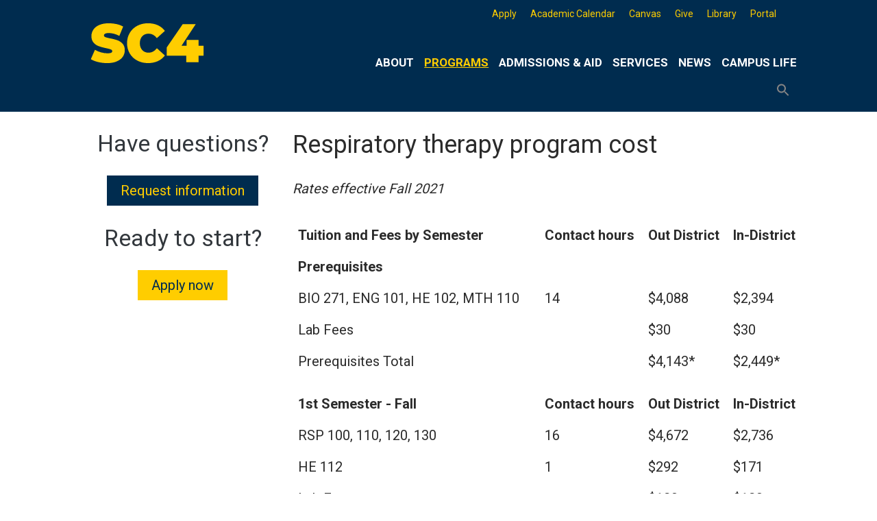

--- FILE ---
content_type: text/html; charset=UTF-8
request_url: https://sc4.edu/programs/health-human-services/respiratory-therapy/respiratory-therapy-program-cost/
body_size: 21834
content:
<!doctype html>
<html lang="en-US">
<head>
	
	<meta charset="UTF-8">
	<meta name="viewport" content="width=device-width, initial-scale=1">
	<link rel="profile" href="http://gmpg.org/xfn/11">
	<meta http-equiv="X-UA-Compatible" content="IE=edge" /> <!-- Compatibility with IE 11 -->

	<!-- CAREER COACH WIDGET SCRIPT & CSS -->
		<script src="https://s3-us-west-2.amazonaws.com/cc-widget/ccWidget.js"></script>
		<link rel="stylesheet" type="text/css" href="https://s3-us-west-2.amazonaws.com/cc-widget/ccWidget.css">
	
	<title>Respiratory therapy program cost &#8211; St. Clair County Community College</title>
<meta name='robots' content='max-image-preview:large' />
<link rel='dns-prefetch' href='//www.googletagmanager.com' />
<link rel='dns-prefetch' href='//stats.wp.com' />
<link rel='dns-prefetch' href='//fonts.googleapis.com' />
<link rel='preconnect' href='//c0.wp.com' />
<link rel="alternate" type="application/rss+xml" title="St. Clair County Community College &raquo; Feed" href="https://sc4.edu/feed/" />
<link rel="alternate" type="application/rss+xml" title="St. Clair County Community College &raquo; Comments Feed" href="https://sc4.edu/comments/feed/" />
<link rel="alternate" type="text/calendar" title="St. Clair County Community College &raquo; iCal Feed" href="https://sc4.edu/events/?ical=1" />
<link rel="alternate" title="oEmbed (JSON)" type="application/json+oembed" href="https://sc4.edu/wp-json/oembed/1.0/embed?url=https%3A%2F%2Fsc4.edu%2Fprograms%2Fhealth-human-services%2Frespiratory-therapy%2Frespiratory-therapy-program-cost%2F" />
<link rel="alternate" title="oEmbed (XML)" type="text/xml+oembed" href="https://sc4.edu/wp-json/oembed/1.0/embed?url=https%3A%2F%2Fsc4.edu%2Fprograms%2Fhealth-human-services%2Frespiratory-therapy%2Frespiratory-therapy-program-cost%2F&#038;format=xml" />
<style id='wp-img-auto-sizes-contain-inline-css' type='text/css'>
img:is([sizes=auto i],[sizes^="auto," i]){contain-intrinsic-size:3000px 1500px}
/*# sourceURL=wp-img-auto-sizes-contain-inline-css */
</style>
<link rel='stylesheet' id='genesis-blocks-style-css-css' href='https://sc4.edu/wp-content/plugins/genesis-blocks/dist/style-blocks.build.css?ver=1764969935' type='text/css' media='all' />
<link rel='stylesheet' id='tribe-events-pro-mini-calendar-block-styles-css' href='https://sc4.edu/wp-content/plugins/events-calendar-pro/build/css/tribe-events-pro-mini-calendar-block.css?ver=7.7.12' type='text/css' media='all' />
<link rel='stylesheet' id='sbi_styles-css' href='https://sc4.edu/wp-content/plugins/instagram-feed/css/sbi-styles.min.css?ver=6.10.0' type='text/css' media='all' />
<style id='wp-emoji-styles-inline-css' type='text/css'>

	img.wp-smiley, img.emoji {
		display: inline !important;
		border: none !important;
		box-shadow: none !important;
		height: 1em !important;
		width: 1em !important;
		margin: 0 0.07em !important;
		vertical-align: -0.1em !important;
		background: none !important;
		padding: 0 !important;
	}
/*# sourceURL=wp-emoji-styles-inline-css */
</style>
<link rel='stylesheet' id='wp-block-library-css' href='https://c0.wp.com/c/6.9/wp-includes/css/dist/block-library/style.min.css' type='text/css' media='all' />
<style id='wp-block-heading-inline-css' type='text/css'>
h1:where(.wp-block-heading).has-background,h2:where(.wp-block-heading).has-background,h3:where(.wp-block-heading).has-background,h4:where(.wp-block-heading).has-background,h5:where(.wp-block-heading).has-background,h6:where(.wp-block-heading).has-background{padding:1.25em 2.375em}h1.has-text-align-left[style*=writing-mode]:where([style*=vertical-lr]),h1.has-text-align-right[style*=writing-mode]:where([style*=vertical-rl]),h2.has-text-align-left[style*=writing-mode]:where([style*=vertical-lr]),h2.has-text-align-right[style*=writing-mode]:where([style*=vertical-rl]),h3.has-text-align-left[style*=writing-mode]:where([style*=vertical-lr]),h3.has-text-align-right[style*=writing-mode]:where([style*=vertical-rl]),h4.has-text-align-left[style*=writing-mode]:where([style*=vertical-lr]),h4.has-text-align-right[style*=writing-mode]:where([style*=vertical-rl]),h5.has-text-align-left[style*=writing-mode]:where([style*=vertical-lr]),h5.has-text-align-right[style*=writing-mode]:where([style*=vertical-rl]),h6.has-text-align-left[style*=writing-mode]:where([style*=vertical-lr]),h6.has-text-align-right[style*=writing-mode]:where([style*=vertical-rl]){rotate:180deg}
/*# sourceURL=https://c0.wp.com/c/6.9/wp-includes/blocks/heading/style.min.css */
</style>
<style id='wp-block-paragraph-inline-css' type='text/css'>
.is-small-text{font-size:.875em}.is-regular-text{font-size:1em}.is-large-text{font-size:2.25em}.is-larger-text{font-size:3em}.has-drop-cap:not(:focus):first-letter{float:left;font-size:8.4em;font-style:normal;font-weight:100;line-height:.68;margin:.05em .1em 0 0;text-transform:uppercase}body.rtl .has-drop-cap:not(:focus):first-letter{float:none;margin-left:.1em}p.has-drop-cap.has-background{overflow:hidden}:root :where(p.has-background){padding:1.25em 2.375em}:where(p.has-text-color:not(.has-link-color)) a{color:inherit}p.has-text-align-left[style*="writing-mode:vertical-lr"],p.has-text-align-right[style*="writing-mode:vertical-rl"]{rotate:180deg}
/*# sourceURL=https://c0.wp.com/c/6.9/wp-includes/blocks/paragraph/style.min.css */
</style>
<style id='global-styles-inline-css' type='text/css'>
:root{--wp--preset--aspect-ratio--square: 1;--wp--preset--aspect-ratio--4-3: 4/3;--wp--preset--aspect-ratio--3-4: 3/4;--wp--preset--aspect-ratio--3-2: 3/2;--wp--preset--aspect-ratio--2-3: 2/3;--wp--preset--aspect-ratio--16-9: 16/9;--wp--preset--aspect-ratio--9-16: 9/16;--wp--preset--color--black: #000000;--wp--preset--color--cyan-bluish-gray: #abb8c3;--wp--preset--color--white: #ffffff;--wp--preset--color--pale-pink: #f78da7;--wp--preset--color--vivid-red: #cf2e2e;--wp--preset--color--luminous-vivid-orange: #ff6900;--wp--preset--color--luminous-vivid-amber: #fcb900;--wp--preset--color--light-green-cyan: #7bdcb5;--wp--preset--color--vivid-green-cyan: #00d084;--wp--preset--color--pale-cyan-blue: #8ed1fc;--wp--preset--color--vivid-cyan-blue: #0693e3;--wp--preset--color--vivid-purple: #9b51e0;--wp--preset--color--kb-palette-2: #888888;--wp--preset--color--kb-palette-1: #002c4f;--wp--preset--gradient--vivid-cyan-blue-to-vivid-purple: linear-gradient(135deg,rgb(6,147,227) 0%,rgb(155,81,224) 100%);--wp--preset--gradient--light-green-cyan-to-vivid-green-cyan: linear-gradient(135deg,rgb(122,220,180) 0%,rgb(0,208,130) 100%);--wp--preset--gradient--luminous-vivid-amber-to-luminous-vivid-orange: linear-gradient(135deg,rgb(252,185,0) 0%,rgb(255,105,0) 100%);--wp--preset--gradient--luminous-vivid-orange-to-vivid-red: linear-gradient(135deg,rgb(255,105,0) 0%,rgb(207,46,46) 100%);--wp--preset--gradient--very-light-gray-to-cyan-bluish-gray: linear-gradient(135deg,rgb(238,238,238) 0%,rgb(169,184,195) 100%);--wp--preset--gradient--cool-to-warm-spectrum: linear-gradient(135deg,rgb(74,234,220) 0%,rgb(151,120,209) 20%,rgb(207,42,186) 40%,rgb(238,44,130) 60%,rgb(251,105,98) 80%,rgb(254,248,76) 100%);--wp--preset--gradient--blush-light-purple: linear-gradient(135deg,rgb(255,206,236) 0%,rgb(152,150,240) 100%);--wp--preset--gradient--blush-bordeaux: linear-gradient(135deg,rgb(254,205,165) 0%,rgb(254,45,45) 50%,rgb(107,0,62) 100%);--wp--preset--gradient--luminous-dusk: linear-gradient(135deg,rgb(255,203,112) 0%,rgb(199,81,192) 50%,rgb(65,88,208) 100%);--wp--preset--gradient--pale-ocean: linear-gradient(135deg,rgb(255,245,203) 0%,rgb(182,227,212) 50%,rgb(51,167,181) 100%);--wp--preset--gradient--electric-grass: linear-gradient(135deg,rgb(202,248,128) 0%,rgb(113,206,126) 100%);--wp--preset--gradient--midnight: linear-gradient(135deg,rgb(2,3,129) 0%,rgb(40,116,252) 100%);--wp--preset--font-size--small: 13px;--wp--preset--font-size--medium: 20px;--wp--preset--font-size--large: 36px;--wp--preset--font-size--x-large: 42px;--wp--preset--spacing--20: 0.44rem;--wp--preset--spacing--30: 0.67rem;--wp--preset--spacing--40: 1rem;--wp--preset--spacing--50: 1.5rem;--wp--preset--spacing--60: 2.25rem;--wp--preset--spacing--70: 3.38rem;--wp--preset--spacing--80: 5.06rem;--wp--preset--shadow--natural: 6px 6px 9px rgba(0, 0, 0, 0.2);--wp--preset--shadow--deep: 12px 12px 50px rgba(0, 0, 0, 0.4);--wp--preset--shadow--sharp: 6px 6px 0px rgba(0, 0, 0, 0.2);--wp--preset--shadow--outlined: 6px 6px 0px -3px rgb(255, 255, 255), 6px 6px rgb(0, 0, 0);--wp--preset--shadow--crisp: 6px 6px 0px rgb(0, 0, 0);}:where(.is-layout-flex){gap: 0.5em;}:where(.is-layout-grid){gap: 0.5em;}body .is-layout-flex{display: flex;}.is-layout-flex{flex-wrap: wrap;align-items: center;}.is-layout-flex > :is(*, div){margin: 0;}body .is-layout-grid{display: grid;}.is-layout-grid > :is(*, div){margin: 0;}:where(.wp-block-columns.is-layout-flex){gap: 2em;}:where(.wp-block-columns.is-layout-grid){gap: 2em;}:where(.wp-block-post-template.is-layout-flex){gap: 1.25em;}:where(.wp-block-post-template.is-layout-grid){gap: 1.25em;}.has-black-color{color: var(--wp--preset--color--black) !important;}.has-cyan-bluish-gray-color{color: var(--wp--preset--color--cyan-bluish-gray) !important;}.has-white-color{color: var(--wp--preset--color--white) !important;}.has-pale-pink-color{color: var(--wp--preset--color--pale-pink) !important;}.has-vivid-red-color{color: var(--wp--preset--color--vivid-red) !important;}.has-luminous-vivid-orange-color{color: var(--wp--preset--color--luminous-vivid-orange) !important;}.has-luminous-vivid-amber-color{color: var(--wp--preset--color--luminous-vivid-amber) !important;}.has-light-green-cyan-color{color: var(--wp--preset--color--light-green-cyan) !important;}.has-vivid-green-cyan-color{color: var(--wp--preset--color--vivid-green-cyan) !important;}.has-pale-cyan-blue-color{color: var(--wp--preset--color--pale-cyan-blue) !important;}.has-vivid-cyan-blue-color{color: var(--wp--preset--color--vivid-cyan-blue) !important;}.has-vivid-purple-color{color: var(--wp--preset--color--vivid-purple) !important;}.has-black-background-color{background-color: var(--wp--preset--color--black) !important;}.has-cyan-bluish-gray-background-color{background-color: var(--wp--preset--color--cyan-bluish-gray) !important;}.has-white-background-color{background-color: var(--wp--preset--color--white) !important;}.has-pale-pink-background-color{background-color: var(--wp--preset--color--pale-pink) !important;}.has-vivid-red-background-color{background-color: var(--wp--preset--color--vivid-red) !important;}.has-luminous-vivid-orange-background-color{background-color: var(--wp--preset--color--luminous-vivid-orange) !important;}.has-luminous-vivid-amber-background-color{background-color: var(--wp--preset--color--luminous-vivid-amber) !important;}.has-light-green-cyan-background-color{background-color: var(--wp--preset--color--light-green-cyan) !important;}.has-vivid-green-cyan-background-color{background-color: var(--wp--preset--color--vivid-green-cyan) !important;}.has-pale-cyan-blue-background-color{background-color: var(--wp--preset--color--pale-cyan-blue) !important;}.has-vivid-cyan-blue-background-color{background-color: var(--wp--preset--color--vivid-cyan-blue) !important;}.has-vivid-purple-background-color{background-color: var(--wp--preset--color--vivid-purple) !important;}.has-black-border-color{border-color: var(--wp--preset--color--black) !important;}.has-cyan-bluish-gray-border-color{border-color: var(--wp--preset--color--cyan-bluish-gray) !important;}.has-white-border-color{border-color: var(--wp--preset--color--white) !important;}.has-pale-pink-border-color{border-color: var(--wp--preset--color--pale-pink) !important;}.has-vivid-red-border-color{border-color: var(--wp--preset--color--vivid-red) !important;}.has-luminous-vivid-orange-border-color{border-color: var(--wp--preset--color--luminous-vivid-orange) !important;}.has-luminous-vivid-amber-border-color{border-color: var(--wp--preset--color--luminous-vivid-amber) !important;}.has-light-green-cyan-border-color{border-color: var(--wp--preset--color--light-green-cyan) !important;}.has-vivid-green-cyan-border-color{border-color: var(--wp--preset--color--vivid-green-cyan) !important;}.has-pale-cyan-blue-border-color{border-color: var(--wp--preset--color--pale-cyan-blue) !important;}.has-vivid-cyan-blue-border-color{border-color: var(--wp--preset--color--vivid-cyan-blue) !important;}.has-vivid-purple-border-color{border-color: var(--wp--preset--color--vivid-purple) !important;}.has-vivid-cyan-blue-to-vivid-purple-gradient-background{background: var(--wp--preset--gradient--vivid-cyan-blue-to-vivid-purple) !important;}.has-light-green-cyan-to-vivid-green-cyan-gradient-background{background: var(--wp--preset--gradient--light-green-cyan-to-vivid-green-cyan) !important;}.has-luminous-vivid-amber-to-luminous-vivid-orange-gradient-background{background: var(--wp--preset--gradient--luminous-vivid-amber-to-luminous-vivid-orange) !important;}.has-luminous-vivid-orange-to-vivid-red-gradient-background{background: var(--wp--preset--gradient--luminous-vivid-orange-to-vivid-red) !important;}.has-very-light-gray-to-cyan-bluish-gray-gradient-background{background: var(--wp--preset--gradient--very-light-gray-to-cyan-bluish-gray) !important;}.has-cool-to-warm-spectrum-gradient-background{background: var(--wp--preset--gradient--cool-to-warm-spectrum) !important;}.has-blush-light-purple-gradient-background{background: var(--wp--preset--gradient--blush-light-purple) !important;}.has-blush-bordeaux-gradient-background{background: var(--wp--preset--gradient--blush-bordeaux) !important;}.has-luminous-dusk-gradient-background{background: var(--wp--preset--gradient--luminous-dusk) !important;}.has-pale-ocean-gradient-background{background: var(--wp--preset--gradient--pale-ocean) !important;}.has-electric-grass-gradient-background{background: var(--wp--preset--gradient--electric-grass) !important;}.has-midnight-gradient-background{background: var(--wp--preset--gradient--midnight) !important;}.has-small-font-size{font-size: var(--wp--preset--font-size--small) !important;}.has-medium-font-size{font-size: var(--wp--preset--font-size--medium) !important;}.has-large-font-size{font-size: var(--wp--preset--font-size--large) !important;}.has-x-large-font-size{font-size: var(--wp--preset--font-size--x-large) !important;}
/*# sourceURL=global-styles-inline-css */
</style>

<style id='classic-theme-styles-inline-css' type='text/css'>
/*! This file is auto-generated */
.wp-block-button__link{color:#fff;background-color:#32373c;border-radius:9999px;box-shadow:none;text-decoration:none;padding:calc(.667em + 2px) calc(1.333em + 2px);font-size:1.125em}.wp-block-file__button{background:#32373c;color:#fff;text-decoration:none}
/*# sourceURL=/wp-includes/css/classic-themes.min.css */
</style>
<link rel='stylesheet' id='bodhi-svgs-attachment-css' href='https://sc4.edu/wp-content/plugins/svg-support/css/svgs-attachment.css' type='text/css' media='all' />
<link rel='stylesheet' id='ivory-search-styles-css' href='https://sc4.edu/wp-content/plugins/add-search-to-menu-premium/public/css/ivory-search.min.css?ver=5.5.13' type='text/css' media='all' />
<link rel='stylesheet' id='megamenu-css' href='https://sc4.edu/wp-content/uploads/maxmegamenu/style.css?ver=c7b46b' type='text/css' media='all' />
<link rel='stylesheet' id='dashicons-css' href='https://c0.wp.com/c/6.9/wp-includes/css/dashicons.min.css' type='text/css' media='all' />
<link rel='stylesheet' id='megamenu-google-fonts-css' href='//fonts.googleapis.com/css?family=Roboto%3A400%2C700%7COswald%3A400%2C700%7CCardo%3A400%2C700&#038;ver=6.9' type='text/css' media='all' />
<link rel='stylesheet' id='megamenu-fontawesome6-css' href='https://sc4.edu/wp-content/plugins/megamenu-pro/icons/fontawesome6/css/all.min.css?ver=2.4.4' type='text/css' media='all' />
<link rel='stylesheet' id='wpforms-form-locker-frontend-css' href='https://sc4.edu/wp-content/plugins/wpforms-form-locker/assets/css/frontend.min.css?ver=2.8.0' type='text/css' media='all' />
<link rel='stylesheet' id='college_days-style-css' href='https://sc4.edu/wp-content/themes/college_days/style.css?ver=6.9' type='text/css' media='all' />
<style id='college_days-style-inline-css' type='text/css'>
.byline, .comments-link { clip: rect(1px, 1px, 1px, 1px); height: 1px; position: absolute; overflow: hidden; width: 1px; }
/*# sourceURL=college_days-style-inline-css */
</style>
<link rel='stylesheet' id='wpzoom-social-icons-socicon-css' href='https://sc4.edu/wp-content/plugins/social-icons-widget-by-wpzoom/assets/css/wpzoom-socicon.css?ver=1768846850' type='text/css' media='all' />
<link rel='stylesheet' id='wpzoom-social-icons-styles-css' href='https://sc4.edu/wp-content/plugins/social-icons-widget-by-wpzoom/assets/css/wpzoom-social-icons-styles.css?ver=1768846850' type='text/css' media='all' />
<link rel='stylesheet' id='tablepress-default-css' href='https://sc4.edu/wp-content/plugins/tablepress/css/build/default.css?ver=3.2.6' type='text/css' media='all' />
<link rel='stylesheet' id='cn-public-css' href='//sc4.edu/wp-content/plugins/connections/assets/dist/frontend/style.css?ver=10.4.66-1731694284' type='text/css' media='all' />
<link rel='stylesheet' id='cnt-slim-plus-css' href='//sc4.edu/wp-content/plugins/connections-slim-plus/slim-plus.min.css?ver=2.4' type='text/css' media='all' />
<link rel='stylesheet' id='cnt-profile-css' href='//sc4.edu/wp-content/plugins/connections/templates/profile/profile.css?ver=3.0' type='text/css' media='all' />
<style id='kadence-blocks-global-variables-inline-css' type='text/css'>
:root {--global-kb-font-size-sm:clamp(0.8rem, 0.73rem + 0.217vw, 0.9rem);--global-kb-font-size-md:clamp(1.1rem, 0.995rem + 0.326vw, 1.25rem);--global-kb-font-size-lg:clamp(1.75rem, 1.576rem + 0.543vw, 2rem);--global-kb-font-size-xl:clamp(2.25rem, 1.728rem + 1.63vw, 3rem);--global-kb-font-size-xxl:clamp(2.5rem, 1.456rem + 3.26vw, 4rem);--global-kb-font-size-xxxl:clamp(2.75rem, 0.489rem + 7.065vw, 6rem);}:root {--global-palette1: #3182CE;--global-palette2: #2B6CB0;--global-palette3: #1A202C;--global-palette4: #2D3748;--global-palette5: #4A5568;--global-palette6: #718096;--global-palette7: #EDF2F7;--global-palette8: #F7FAFC;--global-palette9: #ffffff;}
/*# sourceURL=kadence-blocks-global-variables-inline-css */
</style>
<link rel='stylesheet' id='cn-brandicons-css' href='//sc4.edu/wp-content/plugins/connections/assets/vendor/icomoon-brands/style.css?ver=10.4.66' type='text/css' media='all' />
<style id='cn-brandicons-inline-css' type='text/css'>
i[class^=cn-brandicon]::before { color: #FFFFFF; }
i[class^=cn-brandicon]:hover::before { color: #FFFFFF; }
i[class^='cn-brandicon'] { background-color: transparent; }
i[class^='cn-brandicon']:hover { background-color: transparent; }
/*# sourceURL=cn-brandicons-inline-css */
</style>
<link rel='stylesheet' id='cn-chosen-css' href='//sc4.edu/wp-content/plugins/connections/assets/vendor/chosen/chosen.min.css?ver=1.8.7' type='text/css' media='all' />
<link rel='preload' as='font'  id='wpzoom-social-icons-font-socicon-woff2-css' href='https://sc4.edu/wp-content/plugins/social-icons-widget-by-wpzoom/assets/font/socicon.woff2?v=4.5.4'  type='font/woff2' crossorigin />
<link rel='stylesheet' id='microthemer-css' href='https://sc4.edu/wp-content/micro-themes/active-styles.css?mts=3&#038;ver=6.9' type='text/css' media='all' />
<style id="kadence_blocks_palette_css">:root .has-kb-palette-2-color{color:#888888}:root .has-kb-palette-2-background-color{background-color:#888888}:root .has-kb-palette-1-color{color:#002c4f}:root .has-kb-palette-1-background-color{background-color:#002c4f}</style><script type="text/javascript" src="https://c0.wp.com/c/6.9/wp-includes/js/jquery/jquery.min.js" id="jquery-core-js"></script>
<script type="text/javascript" src="https://c0.wp.com/c/6.9/wp-includes/js/jquery/jquery-migrate.min.js" id="jquery-migrate-js"></script>

<!-- Google tag (gtag.js) snippet added by Site Kit -->
<!-- Google Analytics snippet added by Site Kit -->
<script type="text/javascript" src="https://www.googletagmanager.com/gtag/js?id=G-SB5F5KS1MT" id="google_gtagjs-js" async></script>
<script type="text/javascript" id="google_gtagjs-js-after">
/* <![CDATA[ */
window.dataLayer = window.dataLayer || [];function gtag(){dataLayer.push(arguments);}
gtag("set","linker",{"domains":["sc4.edu"]});
gtag("js", new Date());
gtag("set", "developer_id.dZTNiMT", true);
gtag("config", "G-SB5F5KS1MT", {"googlesitekit_post_type":"page"});
//# sourceURL=google_gtagjs-js-after
/* ]]> */
</script>
<link rel="https://api.w.org/" href="https://sc4.edu/wp-json/" /><link rel="alternate" title="JSON" type="application/json" href="https://sc4.edu/wp-json/wp/v2/pages/14128" /><link rel="EditURI" type="application/rsd+xml" title="RSD" href="https://sc4.edu/xmlrpc.php?rsd" />
<meta name="generator" content="WordPress 6.9" />
<link rel="canonical" href="https://sc4.edu/programs/health-human-services/respiratory-therapy/respiratory-therapy-program-cost/" />
<link rel='shortlink' href='https://sc4.edu/?p=14128' />
<meta name="generator" content="Site Kit by Google 1.170.0" /><meta name="tec-api-version" content="v1"><meta name="tec-api-origin" content="https://sc4.edu"><link rel="alternate" href="https://sc4.edu/wp-json/tribe/events/v1/" />	<style>img#wpstats{display:none}</style>
				<style type="text/css">
					.site-title,
			.site-description {
				position: absolute;
				clip: rect(1px, 1px, 1px, 1px);
			}
				</style>
		<link rel="icon" href="https://sc4.edu/wp-content/uploads/2024/06/cropped-SC4-logo-Outlined-for-Website-branding-512x512-01-32x32.png" sizes="32x32" />
<link rel="icon" href="https://sc4.edu/wp-content/uploads/2024/06/cropped-SC4-logo-Outlined-for-Website-branding-512x512-01-192x192.png" sizes="192x192" />
<link rel="apple-touch-icon" href="https://sc4.edu/wp-content/uploads/2024/06/cropped-SC4-logo-Outlined-for-Website-branding-512x512-01-180x180.png" />
<meta name="msapplication-TileImage" content="https://sc4.edu/wp-content/uploads/2024/06/cropped-SC4-logo-Outlined-for-Website-branding-512x512-01-270x270.png" />
<style type="text/css">/** Mega Menu CSS: fs **/</style>
<style type="text/css" media="screen">.is-menu path.search-icon-path { fill: #848484;}body .popup-search-close:after, body .search-close:after { border-color: #848484;}body .popup-search-close:before, body .search-close:before { border-color: #848484;}</style>			<style type="text/css" media="screen">
			/* Ivory search custom CSS code */
			@media only screen and (max-width: 812px){
#site-navigation li.is-menu {
    display: none;
}
}			</style>
			
	<!-- Google Tag Manager -->
<script>(function(w,d,s,l,i){w[l]=w[l]||[];w[l].push({'gtm.start':
new Date().getTime(),event:'gtm.js'});var f=d.getElementsByTagName(s)[0],
j=d.createElement(s),dl=l!='dataLayer'?'&l='+l:'';j.async=true;j.src=
'https://www.googletagmanager.com/gtm.js?id='+i+dl;f.parentNode.insertBefore(j,f);
})(window,document,'script','dataLayer','GTM-NHTRLFDG');</script>
<!-- End Google Tag Manager -->
	
<!-- Global site tag (gtag.js) - Google Analytics  This is for the sc4analytics account -->	
	<script async src="https://www.googletagmanager.com/gtag/js?id=UA-39640685-1"></script>
	<script>
  		window.dataLayer = window.dataLayer || [];
  		function gtag(){dataLayer.push(arguments);}
  		gtag('js', new Date());

  		gtag('config', 'UA-39640685-1');
		gtag('config', 'AW-879243001');
	</script>

	
<link rel='stylesheet' id='tec-events-pro-archives-style-css' href='https://sc4.edu/wp-content/plugins/events-calendar-pro/build/css/custom-tables-v1/archives.css?ver=7.7.12' type='text/css' media='all' />
<link rel='stylesheet' id='su-shortcodes-css' href='https://sc4.edu/wp-content/plugins/shortcodes-ultimate/includes/css/shortcodes.css?ver=7.4.8' type='text/css' media='all' />
<link rel='stylesheet' id='tribe-events-pro-widgets-v2-events-list-skeleton-css' href='https://sc4.edu/wp-content/plugins/events-calendar-pro/build/css/widget-events-list-skeleton.css?ver=7.7.12' type='text/css' media='all' />
<link rel='stylesheet' id='tribe-events-pro-widgets-v2-events-list-full-css' href='https://sc4.edu/wp-content/plugins/events-calendar-pro/build/css/widget-events-list-full.css?ver=7.7.12' type='text/css' media='all' />
</head>

<body class="wp-singular page-template page-template-TemplateSideBarLeft page-template-TemplateSideBarLeft-php page page-id-14128 page-child parent-pageid-6121 wp-custom-logo wp-theme-college_days tribe-no-js page-template-college_days college_days mega-menu-max-mega-menu-2 mega-menu-max-mega-menu-3 mega-menu-max-mega-menu-6 mega-menu-max-mega-menu-7 mega-menu-max-mega-menu-9 mega-menu-max-mega-menu-11 mega-menu-max-mega-menu-12 mega-menu-max-mega-menu-13 mega-menu-menu-1 mtp-14128 mtp-page-respiratory-therapy-program-cost author-hidden comment-hidden tribe-theme-college_days">
	
<!-- Google Tag Manager (noscript) -->
<noscript><iframe src="https://www.googletagmanager.com/ns.html?id=GTM-NHTRLFDG"
height="0" width="0" style="display:none;visibility:hidden"></iframe></noscript>
<!-- End Google Tag Manager (noscript) -->
	
<div id="page" class="site-left-sidebar">
	<a class="skip-link screen-reader-text" href="#main">Skip to content</a>

		<div id="topfill-left" class="topfill-left">
		&nbsp;
	</div>

	<div id="topfill-right" class="topfill-right" aria-label= "search">
		&nbsp;
	</div>

	<header id="masthead" class="site-header-home">
		<div class="site-branding">
			<a href="https://sc4.edu"> <img src="https://sc4.edu/wp-content/uploads/2024/01/SC4-simple-logo-yellow-WebHeader.svg"  alt="St. Clair County Community College logo" class="sc4Logo"></a>
							<p class="site-title"><a href="https://sc4.edu/" rel="home">St. Clair County Community College</a></p>
								<p class="site-description">High-quality, affordable education</p>
					</div><!-- .site-branding -->
	</header><!-- #masthead -->

	
<div id="top-right" class="widget-area-top-right" role="complementary">
	<div id="maxmegamenu-17" class="widget widget_maxmegamenu"><div id="mega-menu-wrap-max_mega_menu_13" class="mega-menu-wrap"><div class="mega-menu-toggle"><div class="mega-toggle-blocks-left"></div><div class="mega-toggle-blocks-center"></div><div class="mega-toggle-blocks-right"><div class='mega-toggle-block mega-search-block mega-toggle-block-1' id='mega-toggle-block-1'><div class='mega-search-wrap'><form class='mega-search expand-to-left mega-search-closed' action='https://sc4.edu/'>
                        <span class='dashicons dashicons-search search-icon'></span>
                        <input type='submit' value='Search'>
                        <input  type='text' aria-label='Search' data-placeholder='Search' name='s' />
                        
                    </form></div></div><div class='mega-toggle-block mega-spacer-block mega-toggle-block-2' id='mega-toggle-block-2'></div></div></div><ul id="mega-menu-max_mega_menu_13" class="mega-menu max-mega-menu mega-menu-horizontal mega-no-js" data-event="hover_intent" data-effect="fade_up" data-effect-speed="200" data-effect-mobile="disabled" data-effect-speed-mobile="0" data-mobile-force-width="body" data-second-click="go" data-document-click="collapse" data-vertical-behaviour="standard" data-breakpoint="812" data-unbind="true" data-mobile-state="collapse_all" data-mobile-direction="vertical" data-hover-intent-timeout="300" data-hover-intent-interval="100" data-overlay-desktop="false" data-overlay-mobile="false"><li class="mega-menu-item mega-menu-item-type-custom mega-menu-item-object-custom mega-align-bottom-left mega-menu-flyout mega-menu-item-18239" id="mega-menu-item-18239"><a class="mega-menu-link" href="https://sc4.edu/apply" tabindex="0">Apply</a></li><li class="mega-menu-item mega-menu-item-type-post_type mega-menu-item-object-page mega-align-bottom-left mega-menu-flyout mega-menu-item-18948" id="mega-menu-item-18948"><a class="mega-menu-link" href="https://sc4.edu/academic-calendar/" tabindex="0">Academic Calendar</a></li><li class="mega-menu-item mega-menu-item-type-custom mega-menu-item-object-custom mega-align-bottom-left mega-menu-flyout mega-menu-item-18820" id="mega-menu-item-18820"><a class="mega-menu-link" href="https://sc4.edu/canvas" tabindex="0">Canvas</a></li><li class="mega-menu-item mega-menu-item-type-custom mega-menu-item-object-custom mega-align-bottom-left mega-menu-flyout mega-menu-item-20493" id="mega-menu-item-20493"><a class="mega-menu-link" href="https://www.givecampus.com/campaigns/31689/donations/new" tabindex="0">Give</a></li><li class="mega-menu-item mega-menu-item-type-custom mega-menu-item-object-custom mega-align-bottom-left mega-menu-flyout mega-menu-item-18242" id="mega-menu-item-18242"><a class="mega-menu-link" href="https://esearch.sc4.edu/library" tabindex="0">Library</a></li><li class="mega-menu-item mega-menu-item-type-custom mega-menu-item-object-custom mega-align-bottom-left mega-menu-flyout mega-menu-item-18243" id="mega-menu-item-18243"><a class="mega-menu-link" href="https://stclairccc.sharepoint.com/sites/portal" tabindex="0">Portal</a></li></ul></div></div></div><!-- #primary -->

	<nav id="site-navigation" class="main-navigation-home">
		<button class="menu-toggle" aria-controls="primary-menu" aria-expanded="false">Primary Menu</button>
			<nav id="mega-menu-wrap-menu-1" class="mega-menu-wrap"><div class="mega-menu-toggle"><div class="mega-toggle-blocks-left"><div class='mega-toggle-block mega-menu-toggle-block mega-toggle-block-1' id='mega-toggle-block-1' tabindex='0'><button class='mega-toggle-standard mega-toggle-label' aria-expanded='false'><span class='mega-toggle-label-closed'>Menu</span><span class='mega-toggle-label-open'>Menu</span></button></div></div><div class="mega-toggle-blocks-center"></div><div class="mega-toggle-blocks-right"></div></div><ul id="mega-menu-menu-1" class="mega-menu max-mega-menu mega-menu-horizontal mega-no-js" data-event="hover_intent" data-effect="fade_up" data-effect-speed="200" data-effect-mobile="disabled" data-effect-speed-mobile="0" data-mobile-force-width="body" data-second-click="go" data-document-click="collapse" data-vertical-behaviour="standard" data-breakpoint="812" data-unbind="true" data-mobile-state="collapse_all" data-mobile-direction="vertical" data-hover-intent-timeout="300" data-hover-intent-interval="100" data-overlay-desktop="false" data-overlay-mobile="false"><li class="mega-menu-item mega-menu-item-type-post_type mega-menu-item-object-page mega-menu-item-has-children mega-menu-megamenu mega-menu-grid mega-align-bottom-left mega-menu-grid mega-hide-arrow mega-hide-sub-menu-on-mobile mega-menu-item-8076" id="mega-menu-item-8076"><a class="mega-menu-link" href="https://sc4.edu/about/" aria-expanded="false" tabindex="0">About<span class="mega-indicator" aria-hidden="true"></span></a>
<ul class="mega-sub-menu" role='presentation'>
<li class="mega-menu-row" id="mega-menu-8076-0">
	<ul class="mega-sub-menu" style='--columns:2' role='presentation'>
<li class="mega-menu-column mega-menu-columns-1-of-2" style="--columns:2; --span:1" id="mega-menu-8076-0-0">
		<ul class="mega-sub-menu">
<li class="mega-menu-item mega-menu-item-type-post_type mega-menu-item-object-page mega-menu-item-18281" id="mega-menu-item-18281"><a class="mega-menu-link" href="https://sc4.edu/about/">Overview</a></li><li class="mega-menu-item mega-menu-item-type-post_type mega-menu-item-object-page mega-menu-item-18297" id="mega-menu-item-18297"><a class="mega-menu-link" href="https://sc4.edu/about/alumni-community/">Alumni and Community</a></li><li class="mega-menu-item mega-menu-item-type-post_type mega-menu-item-object-page mega-menu-item-18282" id="mega-menu-item-18282"><a class="mega-menu-link" href="https://sc4.edu/board-of-trustees/">Board of Trustees</a></li><li class="mega-menu-item mega-menu-item-type-post_type mega-menu-item-object-page mega-menu-item-18285" id="mega-menu-item-18285"><a class="mega-menu-link" href="https://sc4.edu/office-of-the-president/">Office of the President</a></li>		</ul>
</li><li class="mega-menu-column mega-menu-columns-1-of-2" style="--columns:2; --span:1" id="mega-menu-8076-0-1">
		<ul class="mega-sub-menu">
<li class="mega-menu-item mega-menu-item-type-post_type mega-menu-item-object-page mega-menu-item-39052" id="mega-menu-item-39052"><a class="mega-menu-link" href="https://sc4.edu/about/accreditation/">Accreditation</a></li><li class="mega-menu-item mega-menu-item-type-post_type mega-menu-item-object-page mega-menu-item-18316" id="mega-menu-item-18316"><a class="mega-menu-link" href="https://sc4.edu/about/contact-us/">Contact us</a></li><li class="mega-menu-item mega-menu-item-type-post_type mega-menu-item-object-page mega-menu-item-18318" id="mega-menu-item-18318"><a class="mega-menu-link" href="https://sc4.edu/about/maps-and-directions/">Maps and directions</a></li>		</ul>
</li>	</ul>
</li></ul>
</li><li class="mega-menu-item mega-menu-item-type-post_type mega-menu-item-object-page mega-current-page-ancestor mega-menu-item-has-children mega-menu-megamenu mega-menu-grid mega-align-bottom-left mega-menu-grid mega-hide-arrow mega-hide-sub-menu-on-mobile mega-menu-item-18320" id="mega-menu-item-18320"><a class="mega-menu-link" href="https://sc4.edu/programs/" aria-expanded="false" tabindex="0">Programs<span class="mega-indicator" aria-hidden="true"></span></a>
<ul class="mega-sub-menu" role='presentation'>
<li class="mega-menu-row" id="mega-menu-18320-0">
	<ul class="mega-sub-menu" style='--columns:2' role='presentation'>
<li class="mega-menu-column mega-menu-columns-1-of-2" style="--columns:2; --span:1" id="mega-menu-18320-0-0">
		<ul class="mega-sub-menu">
<li class="mega-menu-item mega-menu-item-type-post_type mega-menu-item-object-page mega-menu-item-27203" id="mega-menu-item-27203"><a class="mega-menu-link" href="https://sc4.edu/explore-careers/">Explore careers</a></li><li class="mega-menu-item mega-menu-item-type-post_type mega-menu-item-object-page mega-menu-item-has-children mega-menu-item-18319" id="mega-menu-item-18319"><a class="mega-menu-link" href="https://sc4.edu/programs/business-information-technology/">Business and Information Technology<span class="mega-indicator" aria-hidden="true"></span></a>
			<ul class="mega-sub-menu">
<li class="mega-menu-item mega-menu-item-type-post_type mega-menu-item-object-page mega-menu-item-18328" id="mega-menu-item-18328"><a class="mega-menu-link" href="https://sc4.edu/programs/business-information-technology/accounting/">Accounting</a></li><li class="mega-menu-item mega-menu-item-type-post_type mega-menu-item-object-page mega-menu-item-18321" id="mega-menu-item-18321"><a class="mega-menu-link" href="https://sc4.edu/programs/business-information-technology/business-general/">General Business</a></li><li class="mega-menu-item mega-menu-item-type-post_type mega-menu-item-object-page mega-menu-item-18323" id="mega-menu-item-18323"><a class="mega-menu-link" href="https://sc4.edu/programs/business-information-technology/associate-in-business/">Associate in Business (Transfer)</a></li><li class="mega-menu-item mega-menu-item-type-post_type mega-menu-item-object-page mega-menu-item-43943" id="mega-menu-item-43943"><a class="mega-menu-link" href="https://sc4.edu/programs/business-information-technology/">Associate in Computer Science (Transfer)</a></li><li class="mega-menu-item mega-menu-item-type-post_type mega-menu-item-object-page mega-menu-item-18325" id="mega-menu-item-18325"><a class="mega-menu-link" href="https://sc4.edu/programs/business-information-technology/computer-information-systems/">Computer Information Systems</a></li><li class="mega-menu-item mega-menu-item-type-post_type mega-menu-item-object-page mega-menu-item-42611" id="mega-menu-item-42611"><a class="mega-menu-link" href="https://sc4.edu/programs/business-information-technology/cosmetology-management/">Cosmetology Management</a></li><li class="mega-menu-item mega-menu-item-type-post_type mega-menu-item-object-page mega-menu-item-18329" id="mega-menu-item-18329"><a class="mega-menu-link" href="https://sc4.edu/programs/business-information-technology/management/">Management</a></li><li class="mega-menu-item mega-menu-item-type-post_type mega-menu-item-object-page mega-menu-item-18330" id="mega-menu-item-18330"><a class="mega-menu-link" href="https://sc4.edu/programs/business-information-technology/marketing/">Marketing</a></li>			</ul>
</li><li class="mega-menu-item mega-menu-item-type-post_type mega-menu-item-object-page mega-current-page-ancestor mega-menu-item-has-children mega-menu-item-18331" id="mega-menu-item-18331"><a class="mega-menu-link" href="https://sc4.edu/programs/health-human-services/">Health Sciences<span class="mega-indicator" aria-hidden="true"></span></a>
			<ul class="mega-sub-menu">
<li class="mega-menu-item mega-menu-item-type-post_type mega-menu-item-object-page mega-menu-item-18332" id="mega-menu-item-18332"><a class="mega-menu-link" href="https://sc4.edu/programs/health-human-services/allied-health/">Allied Health</a></li><li class="mega-menu-item mega-menu-item-type-post_type mega-menu-item-object-page mega-menu-item-18341" id="mega-menu-item-18341"><a class="mega-menu-link" href="https://sc4.edu/programs/health-human-services/nursing/">Nursing</a></li><li class="mega-menu-item mega-menu-item-type-post_type mega-menu-item-object-page mega-menu-item-18340" id="mega-menu-item-18340"><a class="mega-menu-link" href="https://sc4.edu/programs/health-human-services/radiologic-technology/">Radiologic Technology</a></li><li class="mega-menu-item mega-menu-item-type-post_type mega-menu-item-object-page mega-current-page-ancestor mega-menu-item-18339" id="mega-menu-item-18339"><a class="mega-menu-link" href="https://sc4.edu/programs/health-human-services/respiratory-therapy/">Respiratory therapy</a></li><li class="mega-menu-item mega-menu-item-type-post_type mega-menu-item-object-page mega-menu-item-18342" id="mega-menu-item-18342"><a class="mega-menu-link" href="https://sc4.edu/programs/health-human-services/therapeutic-massage/">Therapeutic Massage</a></li>			</ul>
</li><li class="mega-menu-item mega-menu-item-type-post_type mega-menu-item-object-page mega-menu-item-has-children mega-menu-item-18343" id="mega-menu-item-18343"><a class="mega-menu-link" href="https://sc4.edu/programs/humanities-fine-arts/">Humanities and Fine Arts<span class="mega-indicator" aria-hidden="true"></span></a>
			<ul class="mega-sub-menu">
<li class="mega-menu-item mega-menu-item-type-post_type mega-menu-item-object-page mega-menu-item-18344" id="mega-menu-item-18344"><a class="mega-menu-link" href="https://sc4.edu/programs/humanities-fine-arts/associate-of-arts-humanities-pathway/">Associate of Arts (Transfer)</a></li><li class="mega-menu-item mega-menu-item-type-post_type mega-menu-item-object-page mega-menu-item-18345" id="mega-menu-item-18345"><a class="mega-menu-link" href="https://sc4.edu/programs/humanities-fine-arts/associate-of-general-education-humanities-pathway/">Associate of General Education</a></li><li class="mega-menu-item mega-menu-item-type-post_type mega-menu-item-object-page mega-menu-item-18346" id="mega-menu-item-18346"><a class="mega-menu-link" href="https://sc4.edu/programs/humanities-fine-arts/graphic-design/">Graphic Design</a></li>			</ul>
</li>		</ul>
</li><li class="mega-menu-column mega-menu-columns-1-of-2" style="--columns:2; --span:1" id="mega-menu-18320-0-1">
		<ul class="mega-sub-menu">
<li class="mega-menu-item mega-menu-item-type-post_type mega-menu-item-object-page mega-menu-item-has-children mega-menu-item-18347" id="mega-menu-item-18347"><a class="mega-menu-link" href="https://sc4.edu/programs/science-technology-engineering-math/">Science, Technology, Engineering, Math<span class="mega-indicator" aria-hidden="true"></span></a>
			<ul class="mega-sub-menu">
<li class="mega-menu-item mega-menu-item-type-post_type mega-menu-item-object-page mega-menu-item-18348" id="mega-menu-item-18348"><a class="mega-menu-link" href="https://sc4.edu/programs/science-technology-engineering-math/associate-of-science/">Associate of Science (Transfer)</a></li><li class="mega-menu-item mega-menu-item-type-post_type mega-menu-item-object-page mega-menu-item-20491" id="mega-menu-item-20491"><a class="mega-menu-link" href="https://sc4.edu/programs/science-technology-engineering-math/engineering-technology/">Engineering Technology</a></li>			</ul>
</li><li class="mega-menu-item mega-menu-item-type-post_type mega-menu-item-object-page mega-menu-item-has-children mega-menu-item-18355" id="mega-menu-item-18355"><a class="mega-menu-link" href="https://sc4.edu/programs/social-sciences/">Social Sciences<span class="mega-indicator" aria-hidden="true"></span></a>
			<ul class="mega-sub-menu">
<li class="mega-menu-item mega-menu-item-type-post_type mega-menu-item-object-page mega-menu-item-18356" id="mega-menu-item-18356"><a class="mega-menu-link" href="https://sc4.edu/programs/social-sciences/associate-of-arts-social-science-pathway/">Associate of Arts (Transfer)</a></li><li class="mega-menu-item mega-menu-item-type-post_type mega-menu-item-object-page mega-menu-item-18357" id="mega-menu-item-18357"><a class="mega-menu-link" href="https://sc4.edu/programs/social-sciences/associate-of-general-education-social-science-pathway/">Associate of General Education</a></li><li class="mega-menu-item mega-menu-item-type-post_type mega-menu-item-object-page mega-menu-item-18359" id="mega-menu-item-18359"><a class="mega-menu-link" href="https://sc4.edu/programs/social-sciences/criminal-justice/">Criminal Justice</a></li>			</ul>
</li><li class="mega-menu-item mega-menu-item-type-post_type mega-menu-item-object-page mega-menu-item-20343" id="mega-menu-item-20343"><a class="mega-menu-link" href="https://sc4.edu/online-offerings/">Online Offerings</a></li>		</ul>
</li>	</ul>
</li></ul>
</li><li class="mega-menu-item mega-menu-item-type-post_type mega-menu-item-object-page mega-menu-item-has-children mega-menu-megamenu mega-menu-grid mega-align-bottom-left mega-menu-grid mega-hide-arrow mega-hide-sub-menu-on-mobile mega-menu-item-18364" id="mega-menu-item-18364"><a class="mega-menu-link" href="https://sc4.edu/admissions/" aria-expanded="false" tabindex="0">Admissions &#038; Aid<span class="mega-indicator" aria-hidden="true"></span></a>
<ul class="mega-sub-menu" role='presentation'>
<li class="mega-menu-row" id="mega-menu-18364-0">
	<ul class="mega-sub-menu" style='--columns:2' role='presentation'>
<li class="mega-menu-column mega-menu-columns-1-of-2" style="--columns:2; --span:1" id="mega-menu-18364-0-0">
		<ul class="mega-sub-menu">
<li class="mega-menu-item mega-menu-item-type-post_type mega-menu-item-object-page mega-menu-item-22088" id="mega-menu-item-22088"><a class="mega-menu-link" href="https://sc4.edu/admissions/">Overview</a></li><li class="mega-menu-item mega-menu-item-type-post_type mega-menu-item-object-page mega-menu-item-18384" id="mega-menu-item-18384"><a class="mega-menu-link" href="https://sc4.edu/admissions/guest/">College guest students</a></li><li class="mega-menu-item mega-menu-item-type-post_type mega-menu-item-object-page mega-menu-item-18374" id="mega-menu-item-18374"><a class="mega-menu-link" href="https://sc4.edu/admissions/transfer/">Transfer students</a></li><li class="mega-menu-item mega-menu-item-type-post_type mega-menu-item-object-page mega-menu-item-22089" id="mega-menu-item-22089"><a class="mega-menu-link" href="https://sc4.edu/admissions/high-school-students/">High School students</a></li><li class="mega-menu-item mega-menu-item-type-post_type mega-menu-item-object-page mega-menu-item-22087" id="mega-menu-item-22087"><a class="mega-menu-link" href="https://sc4.edu/admissions/international-students/">International students</a></li><li class="mega-menu-item mega-menu-item-type-post_type mega-menu-item-object-page mega-menu-item-22272" id="mega-menu-item-22272"><a class="mega-menu-link" href="https://sc4.edu/admissions/veterans/">Veterans</a></li>		</ul>
</li><li class="mega-menu-column mega-menu-columns-1-of-2" style="--columns:2; --span:1" id="mega-menu-18364-0-1">
		<ul class="mega-sub-menu">
<li class="mega-menu-item mega-menu-item-type-post_type mega-menu-item-object-page mega-menu-item-18399" id="mega-menu-item-18399"><a class="mega-menu-link" href="https://sc4.edu/admissions/tuition-and-fees/">Tuition and fees</a></li><li class="mega-menu-item mega-menu-item-type-post_type mega-menu-item-object-page mega-menu-item-18392" id="mega-menu-item-18392"><a class="mega-menu-link" href="https://sc4.edu/admissions/financial-aid/">Financial aid</a></li><li class="mega-menu-item mega-menu-item-type-custom mega-menu-item-object-custom mega-menu-item-22881" id="mega-menu-item-22881"><a class="mega-menu-link" href="https://sc4.academicworks.com/">Scholarships</a></li><li class="mega-menu-item mega-menu-item-type-post_type mega-menu-item-object-page mega-menu-item-18389" id="mega-menu-item-18389"><a class="mega-menu-link" href="https://sc4.edu/admissions/parents/">Parents</a></li><li class="mega-menu-item mega-menu-item-type-post_type mega-menu-item-object-page mega-menu-item-18391" id="mega-menu-item-18391"><a class="mega-menu-link" href="https://sc4.edu/admissions/high-school-counselors/">High School counselors</a></li>		</ul>
</li>	</ul>
</li></ul>
</li><li class="mega-menu-item mega-menu-item-type-post_type mega-menu-item-object-page mega-menu-item-has-children mega-menu-megamenu mega-menu-grid mega-align-bottom-left mega-menu-grid mega-hide-arrow mega-hide-sub-menu-on-mobile mega-menu-item-18430" id="mega-menu-item-18430"><a class="mega-menu-link" href="https://sc4.edu/support-services/" aria-expanded="false" tabindex="0">Services<span class="mega-indicator" aria-hidden="true"></span></a>
<ul class="mega-sub-menu" role='presentation'>
<li class="mega-menu-row" id="mega-menu-18430-0">
	<ul class="mega-sub-menu" style='--columns:2' role='presentation'>
<li class="mega-menu-column mega-menu-columns-1-of-2" style="--columns:2; --span:1" id="mega-menu-18430-0-0">
		<ul class="mega-sub-menu">
<li class="mega-menu-item mega-menu-item-type-post_type mega-menu-item-object-page mega-menu-item-18429" id="mega-menu-item-18429"><a class="mega-menu-link" href="https://sc4.edu/support-services/advising/">Advising</a></li><li class="mega-menu-item mega-menu-item-type-post_type mega-menu-item-object-page mega-menu-item-31154" id="mega-menu-item-31154"><a class="mega-menu-link" href="https://sc4.edu/about/campus-security-information/">Campus patrol</a></li><li class="mega-menu-item mega-menu-item-type-post_type mega-menu-item-object-page mega-menu-item-24899" id="mega-menu-item-24899"><a class="mega-menu-link" href="https://sc4.edu/support-services/employment/">Career services</a></li><li class="mega-menu-item mega-menu-item-type-post_type mega-menu-item-object-page mega-menu-item-18431" id="mega-menu-item-18431"><a class="mega-menu-link" href="https://sc4.edu/support-services/disability-resources/">Disability resources</a></li><li class="mega-menu-item mega-menu-item-type-post_type mega-menu-item-object-page mega-menu-item-24931" id="mega-menu-item-24931"><a class="mega-menu-link" href="https://sc4.edu/support-services/health-and-safety/">Health and Safety</a></li><li class="mega-menu-item mega-menu-item-type-post_type mega-menu-item-object-page mega-menu-item-22137" id="mega-menu-item-22137"><a class="mega-menu-link" href="https://sc4.edu/support-services/honors-and-awards/">Honors and awards</a></li>		</ul>
</li><li class="mega-menu-column mega-menu-columns-1-of-2" style="--columns:2; --span:1" id="mega-menu-18430-0-1">
		<ul class="mega-sub-menu">
<li class="mega-menu-item mega-menu-item-type-post_type mega-menu-item-object-page mega-menu-item-23070" id="mega-menu-item-23070"><a class="mega-menu-link" href="https://sc4.edu/support-services/pantry/">Pantry</a></li><li class="mega-menu-item mega-menu-item-type-post_type mega-menu-item-object-page mega-menu-item-22106" id="mega-menu-item-22106"><a class="mega-menu-link" href="https://sc4.edu/support-services/records-and-registration/">Records and registration</a></li><li class="mega-menu-item mega-menu-item-type-post_type mega-menu-item-object-page mega-menu-item-22097" id="mega-menu-item-22097"><a class="mega-menu-link" href="https://sc4.edu/support-services/testing-center/">Testing Center and Placement Services</a></li><li class="mega-menu-item mega-menu-item-type-post_type mega-menu-item-object-page mega-menu-item-22119" id="mega-menu-item-22119"><a class="mega-menu-link" href="https://sc4.edu/support-services/tools-and-technology/">Tools and technology</a></li><li class="mega-menu-item mega-menu-item-type-post_type mega-menu-item-object-page mega-menu-item-24551" id="mega-menu-item-24551"><a class="mega-menu-link" href="https://sc4.edu/support-services/tutoring/">Tutoring</a></li><li class="mega-menu-item mega-menu-item-type-post_type mega-menu-item-object-page mega-menu-item-22095" id="mega-menu-item-22095"><a class="mega-menu-link" href="https://sc4.edu/support-services/veterans-services/">Veterans services</a></li>		</ul>
</li>	</ul>
</li></ul>
</li><li class="mega-menu-item mega-menu-item-type-custom mega-menu-item-object-custom mega-menu-item-has-children mega-menu-megamenu mega-menu-grid mega-align-bottom-left mega-menu-grid mega-hide-arrow mega-menu-item-21857" id="mega-menu-item-21857"><a class="mega-menu-link" href="https://sc4.edu/blog" aria-expanded="false" tabindex="0">News<span class="mega-indicator" aria-hidden="true"></span></a>
<ul class="mega-sub-menu" role='presentation'>
<li class="mega-menu-row" id="mega-menu-21857-0">
	<ul class="mega-sub-menu" style='--columns:2' role='presentation'>
<li class="mega-menu-column mega-menu-columns-1-of-2" style="--columns:2; --span:1" id="mega-menu-21857-0-0">
		<ul class="mega-sub-menu">
<li class="mega-menu-item mega-menu-item-type-custom mega-menu-item-object-custom mega-menu-item-41273" id="mega-menu-item-41273"><a class="mega-menu-link" href="https://sc4.edu/blog">News Releases</a></li>		</ul>
</li><li class="mega-menu-column mega-menu-columns-1-of-2" style="--columns:2; --span:1" id="mega-menu-21857-0-1">
		<ul class="mega-sub-menu">
<li class="mega-menu-item mega-menu-item-type-custom mega-menu-item-object-custom mega-menu-item-41272" id="mega-menu-item-41272"><a class="mega-menu-link" href="https://blog.sc4.edu">SC4 Blog</a></li>		</ul>
</li>	</ul>
</li><li class="mega-menu-row" id="mega-menu-21857-999">
	<ul class="mega-sub-menu" style='--columns:12' role='presentation'>
<li class="mega-menu-column mega-menu-columns-3-of-12" style="--columns:12; --span:3" id="mega-menu-21857-999-0">
		<ul class="mega-sub-menu">
<li class="mega-menu-item mega-menu-item-type-custom mega-menu-item-object-custom mega-menu-item-43904" id="mega-menu-item-43904"><a class="mega-menu-link" href="https://sc4skippers.com/landing/headlines-featured">Athletic News</a></li>		</ul>
</li>	</ul>
</li></ul>
</li><li class="mega-menu-item mega-menu-item-type-post_type mega-menu-item-object-page mega-menu-item-has-children mega-menu-megamenu mega-menu-grid mega-align-bottom-left mega-menu-grid mega-hide-arrow mega-hide-sub-menu-on-mobile mega-menu-item-21858" id="mega-menu-item-21858"><a class="mega-menu-link" href="https://sc4.edu/campus-life/" aria-expanded="false" tabindex="0">Campus life<span class="mega-indicator" aria-hidden="true"></span></a>
<ul class="mega-sub-menu" role='presentation'>
<li class="mega-menu-row" id="mega-menu-21858-0">
	<ul class="mega-sub-menu" style='--columns:2' role='presentation'>
<li class="mega-menu-column mega-menu-columns-1-of-2" style="--columns:2; --span:1" id="mega-menu-21858-0-0">
		<ul class="mega-sub-menu">
<li class="mega-menu-item mega-menu-item-type-post_type mega-menu-item-object-page mega-hide-arrow mega-menu-item-21859" id="mega-menu-item-21859"><a class="mega-menu-link" href="https://sc4.edu/campus-life/arts/">Arts</a></li><li class="mega-menu-item mega-menu-item-type-custom mega-menu-item-object-custom mega-menu-item-21860" id="mega-menu-item-21860"><a class="mega-menu-link" href="https://sc4skippers.com/">Athletics</a></li><li class="mega-menu-item mega-menu-item-type-custom mega-menu-item-object-custom mega-menu-item-21879" id="mega-menu-item-21879"><a class="mega-menu-link" href="https://www.bkstr.com/stclaircountyccstore/home">Bookstore</a></li><li class="mega-menu-item mega-menu-item-type-custom mega-menu-item-object-custom mega-menu-item-30694" id="mega-menu-item-30694"><a class="mega-menu-link" href="https://sc4.edu/cafe-coffi/">Café Coffi</a></li><li class="mega-menu-item mega-menu-item-type-post_type mega-menu-item-object-page mega-menu-item-42310" id="mega-menu-item-42310"><a class="mega-menu-link" href="https://sc4.edu/camps/">Camps</a></li>		</ul>
</li><li class="mega-menu-column mega-menu-columns-1-of-2" style="--columns:2; --span:1" id="mega-menu-21858-0-1">
		<ul class="mega-sub-menu">
<li class="mega-menu-item mega-menu-item-type-custom mega-menu-item-object-custom mega-menu-item-21868" id="mega-menu-item-21868"><a class="mega-menu-link" href="https://challenger.sc4.edu/">Challenger Learning Center</a></li><li class="mega-menu-item mega-menu-item-type-post_type mega-menu-item-object-page mega-menu-item-21861" id="mega-menu-item-21861"><a class="mega-menu-link" href="https://sc4.edu/campus-life/college-housing/">College Housing</a></li><li class="mega-menu-item mega-menu-item-type-post_type mega-menu-item-object-page mega-menu-item-21867" id="mega-menu-item-21867"><a class="mega-menu-link" href="https://sc4.edu/campus-life/experience-center/">Experience Center</a></li><li class="mega-menu-item mega-menu-item-type-post_type mega-menu-item-object-page mega-menu-item-21870" id="mega-menu-item-21870"><a class="mega-menu-link" href="https://sc4.edu/campus-life/student-clubs/">Student clubs and organizations</a></li><li class="mega-menu-item mega-menu-item-type-post_type mega-menu-item-object-page mega-menu-item-40817" id="mega-menu-item-40817"><a class="mega-menu-link" href="https://sc4.edu/wellness/">Wellness</a></li>		</ul>
</li>	</ul>
</li><li class="mega-menu-row" id="mega-menu-21858-999">
	<ul class="mega-sub-menu" style='--columns:12' role='presentation'>
<li class="mega-menu-column mega-menu-columns-3-of-12" style="--columns:12; --span:3" id="mega-menu-21858-999-0">
		<ul class="mega-sub-menu">
<li class="mega-menu-item mega-menu-item-type-custom mega-menu-item-object-custom mega-menu-item-44077" id="mega-menu-item-44077"><a class="mega-menu-link" href="https://www.sc4cinema.com/">SC4 Cinema</a></li>		</ul>
</li>	</ul>
</li></ul>
</li><li class="mega-menu-item mega-menu-item-type-custom mega-menu-item-object-custom mega-align-bottom-left mega-menu-flyout mega-hide-on-desktop mega-menu-item-29522" id="mega-menu-item-29522"><a class="mega-menu-link" href="https://www.givecampus.com/campaigns/31689/donations/new" tabindex="0">Give</a></li><li class="mega-menu-item mega-menu-item-type-custom mega-menu-item-object-custom mega-align-bottom-left mega-menu-flyout mega-hide-on-desktop mega-menu-item-29520" id="mega-menu-item-29520"><a class="mega-menu-link" href="https://sc4.instructure.com/" tabindex="0">Canvas</a></li><li class="mega-menu-item mega-menu-item-type-custom mega-menu-item-object-custom mega-align-bottom-left mega-menu-flyout mega-hide-on-desktop mega-menu-item-29521" id="mega-menu-item-29521"><a class="mega-menu-link" href="https://stclairccc.sharepoint.com/sites/portal" tabindex="0">Portal</a></li><li class=" astm-search-menu is-menu sliding menu-item"><a href="#" role="button" aria-label="Search Icon Link"><svg width="20" height="20" class="search-icon" role="img" viewBox="2 9 20 5" focusable="false" aria-label="Search">
						<path class="search-icon-path" d="M15.5 14h-.79l-.28-.27C15.41 12.59 16 11.11 16 9.5 16 5.91 13.09 3 9.5 3S3 5.91 3 9.5 5.91 16 9.5 16c1.61 0 3.09-.59 4.23-1.57l.27.28v.79l5 4.99L20.49 19l-4.99-5zm-6 0C7.01 14 5 11.99 5 9.5S7.01 5 9.5 5 14 7.01 14 9.5 11.99 14 9.5 14z"></path></svg></a><form  class="is-search-form is-form-style is-form-style-3 is-form-id-18246 " action="https://sc4.edu/" method="get" role="search" ><label for="is-search-input-18246"><span class="is-screen-reader-text">Search for:</span><input  type="search" id="is-search-input-18246" name="s" value="" class="is-search-input" placeholder="Search here..." autocomplete=off /></label><button type="submit" class="is-search-submit"><span class="is-screen-reader-text">Search Button</span><span class="is-search-icon"><svg focusable="false" aria-label="Search" xmlns="http://www.w3.org/2000/svg" viewBox="0 0 24 24" width="24px"><path d="M15.5 14h-.79l-.28-.27C15.41 12.59 16 11.11 16 9.5 16 5.91 13.09 3 9.5 3S3 5.91 3 9.5 5.91 16 9.5 16c1.61 0 3.09-.59 4.23-1.57l.27.28v.79l5 4.99L20.49 19l-4.99-5zm-6 0C7.01 14 5 11.99 5 9.5S7.01 5 9.5 5 14 7.01 14 9.5 11.99 14 9.5 14z"></path></svg></span></button><input type="hidden" name="id" value="18246" /><input type="hidden" name="post_type" value="page" /></form><div class="search-close"></div></li></ul></nav>	</nav><!-- #site-navigation -->

	<main id="main" class="site-main">

		
<article id="post-14128" class="post-14128 page type-page status-publish hentry hidetitle">
	<header class="entry-header">
		<h1 class="entry-title">Respiratory therapy program cost</h1>	</header><!-- .entry-header -->

	
	<div class="entry-content">
		
<h2 class="has-large-font-size wp-block-heading">Respiratory therapy program cost</h2>


<span id="tablepress-127-description" class="tablepress-table-description tablepress-table-description-id-127"><em>Rates effective Fall 2021</em><br />
<br></span>

<table id="tablepress-127" class="tablepress tablepress-id-127" aria-describedby="tablepress-127-description">
<thead>
<tr class="row-1">
	<th class="column-1">Tuition and Fees by Semester</th><th class="column-2">Contact hours</th><th class="column-3">Out District</th><th class="column-4">In-District</th>
</tr>
</thead>
<tbody class="row-striping row-hover">
<tr class="row-2">
	<td class="column-1"><strong>Prerequisites</strong></td><td class="column-2"></td><td class="column-3"></td><td class="column-4"></td>
</tr>
<tr class="row-3">
	<td class="column-1">BIO 271, ENG 101, HE 102, MTH 110</td><td class="column-2">14</td><td class="column-3">$4,088</td><td class="column-4">$2,394</td>
</tr>
<tr class="row-4">
	<td class="column-1">Lab Fees</td><td class="column-2"></td><td class="column-3">$30</td><td class="column-4">$30</td>
</tr>
<tr class="row-5">
	<td class="column-1">Prerequisites Total</td><td class="column-2"></td><td class="column-3">$4,143*</td><td class="column-4">$2,449*</td>
</tr>
<tr class="row-6">
	<td class="column-1"></td><td class="column-2"></td><td class="column-3"></td><td class="column-4"></td>
</tr>
<tr class="row-7">
	<td class="column-1"><strong>1st Semester - Fall</strong></td><td class="column-2"><strong>Contact hours</strong></td><td class="column-3"><strong>Out District</strong></td><td class="column-4"><strong>In-District</strong></td>
</tr>
<tr class="row-8">
	<td class="column-1">RSP 100, 110, 120, 130</td><td class="column-2">16</td><td class="column-3">$4,672</td><td class="column-4">$2,736</td>
</tr>
<tr class="row-9">
	<td class="column-1">HE 112</td><td class="column-2">1</td><td class="column-3">$292</td><td class="column-4">$171</td>
</tr>
<tr class="row-10">
	<td class="column-1">Lab Fees</td><td class="column-2"></td><td class="column-3">$120</td><td class="column-4">$120</td>
</tr>
<tr class="row-11">
	<td class="column-1">Uniforms, shoes, watch (approximate)</td><td class="column-2"></td><td class="column-3">$250</td><td class="column-4">$250</td>
</tr>
<tr class="row-12">
	<td class="column-1">Student Fee</td><td class="column-2"></td><td class="column-3">$95</td><td class="column-4">$95</td>
</tr>
<tr class="row-13">
	<td class="column-1">Semester Total</td><td class="column-2"></td><td class="column-3">$5,404</td><td class="column-4">$3,347</td>
</tr>
<tr class="row-14">
	<td class="column-1"></td><td class="column-2"></td><td class="column-3"></td><td class="column-4"></td>
</tr>
<tr class="row-15">
	<td class="column-1"><strong>2nd Semester - Winter</strong></td><td class="column-2"><strong>Contact hours</strong></td><td class="column-3"><strong>Out District</strong></td><td class="column-4"><strong>In-District</strong></td>
</tr>
<tr class="row-16">
	<td class="column-1">RSP 140 (x2), 160, 170</td><td class="column-2">14</td><td class="column-3">$4,088</td><td class="column-4">$2,394</td>
</tr>
<tr class="row-17">
	<td class="column-1">SOC 101</td><td class="column-2">3</td><td class="column-3">$876</td><td class="column-4">$513</td>
</tr>
<tr class="row-18">
	<td class="column-1">Lab Fees</td><td class="column-2"></td><td class="column-3">$100</td><td class="column-4">$100</td>
</tr>
<tr class="row-19">
	<td class="column-1">Student Fee</td><td class="column-2"></td><td class="column-3">$95</td><td class="column-4">$95</td>
</tr>
<tr class="row-20">
	<td class="column-1">Semester Total</td><td class="column-2"></td><td class="column-3">$5,159</td><td class="column-4">$3,102</td>
</tr>
<tr class="row-21">
	<td class="column-1"></td><td class="column-2"></td><td class="column-3"></td><td class="column-4"></td>
</tr>
<tr class="row-22">
	<td class="column-1"><strong>3rd Semester - Summer</strong></td><td class="column-2"><strong>Contact hours</strong></td><td class="column-3"><strong>Out District</strong></td><td class="column-4"><strong>In-District</strong></td>
</tr>
<tr class="row-23">
	<td class="column-1">RSP 180, 190</td><td class="column-2">12</td><td class="column-3">$3,504</td><td class="column-4">$2,052</td>
</tr>
<tr class="row-24">
	<td class="column-1">Lab Fees</td><td class="column-2"></td><td class="column-3">$50</td><td class="column-4">$50</td>
</tr>
<tr class="row-25">
	<td class="column-1">Student Fee</td><td class="column-2"></td><td class="column-3">$95</td><td class="column-4">$95</td>
</tr>
<tr class="row-26">
	<td class="column-1">Semester Total</td><td class="column-2"></td><td class="column-3">$3,649</td><td class="column-4">$2,197</td>
</tr>
<tr class="row-27">
	<td class="column-1"></td><td class="column-2"></td><td class="column-3"></td><td class="column-4"></td>
</tr>
<tr class="row-28">
	<td class="column-1"><strong>4th Semester - Fall</strong></td><td class="column-2"><strong>Contact hours</strong></td><td class="column-3"><strong>Out District</strong></td><td class="column-4"><strong>In-District</strong></td>
</tr>
<tr class="row-29">
	<td class="column-1">RSP 200, 210, 220</td><td class="column-2">20</td><td class="column-3">$5,840</td><td class="column-4">$3,420</td>
</tr>
<tr class="row-30">
	<td class="column-1">PSY 180</td><td class="column-2">4</td><td class="column-3">$1,168</td><td class="column-4">$684</td>
</tr>
<tr class="row-31">
	<td class="column-1">Lab Fees</td><td class="column-2"></td><td class="column-3">$50</td><td class="column-4">$50</td>
</tr>
<tr class="row-32">
	<td class="column-1">Student Fee</td><td class="column-2"></td><td class="column-3">$95</td><td class="column-4">$95</td>
</tr>
<tr class="row-33">
	<td class="column-1">Semester Total</td><td class="column-2"></td><td class="column-3">$7,153</td><td class="column-4">$4,249*</td>
</tr>
<tr class="row-34">
	<td class="column-1"></td><td class="column-2"></td><td class="column-3"></td><td class="column-4"></td>
</tr>
<tr class="row-35">
	<td class="column-1"><strong>5th Semester - Winter</strong></td><td class="column-2"><strong>Contact hours</strong></td><td class="column-3"><strong>Out District</strong></td><td class="column-4"><strong>In-District</strong></td>
</tr>
<tr class="row-36">
	<td class="column-1">RSP 230, 240, 250, 260</td><td class="column-2">25</td><td class="column-3">$7,300</td><td class="column-4">$4,275</td>
</tr>
<tr class="row-37">
	<td class="column-1">Lab Fees</td><td class="column-2"></td><td class="column-3">$30</td><td class="column-4">$30</td>
</tr>
<tr class="row-38">
	<td class="column-1">Student Fee</td><td class="column-2"></td><td class="column-3">$95</td><td class="column-4">$95</td>
</tr>
<tr class="row-39">
	<td class="column-1">Semester Total</td><td class="column-2"></td><td class="column-3">$7,425*</td><td class="column-4">$4,400*</td>
</tr>
<tr class="row-40">
	<td class="column-1"></td><td class="column-2"></td><td class="column-3"></td><td class="column-4"></td>
</tr>
<tr class="row-41">
	<td class="column-1"><strong>6th Semester - Summer</strong></td><td class="column-2"><strong>Contact hours</strong></td><td class="column-3"><strong>Out District</strong></td><td class="column-4"><strong>In-District</strong></td>
</tr>
<tr class="row-42">
	<td class="column-1">RSP 270, 280</td><td class="column-2">14</td><td class="column-3">$4,088</td><td class="column-4">$2,394</td>
</tr>
<tr class="row-43">
	<td class="column-1">Student Fee</td><td class="column-2"></td><td class="column-3">$95</td><td class="column-4">$95</td>
</tr>
<tr class="row-44">
	<td class="column-1">Semester Total</td><td class="column-2"></td><td class="column-3">$4,183*</td><td class="column-4">$2,489*</td>
</tr>
<tr class="row-45">
	<td class="column-1">Grand Total</td><td class="column-2"></td><td class="column-3">$37,141*</td><td class="column-4">$22,258*</td>
</tr>
</tbody>
</table>
<!-- #tablepress-127 from cache -->



<p><em>*Books not included</em></p>



<table id="tablepress-126" class="tablepress tablepress-id-126">
<thead>
<tr class="row-1">
	<th class="column-1">Type of tuition</th><th class="column-2">Cost per credit hour</th><th class="column-3">Notes</th>
</tr>
</thead>
<tbody class="row-striping row-hover">
<tr class="row-2">
	<td class="column-1">In-District Tuition:</td><td class="column-2">$171</td><td class="column-3">(includes Tuition &amp; Technology fee)</td>
</tr>
<tr class="row-3">
	<td class="column-1">Out-District Tuition:</td><td class="column-2">$292</td><td class="column-3">(includes Tuition &amp; Technology fee)</td>
</tr>
</tbody>
</table>
<!-- #tablepress-126 from cache -->



<p><em>Note:</em> Tuition and fees subject to change</p>
	</div><!-- .entry-content -->

	</article><!-- #post-14128 -->

	</main><!-- #main -->

	
<div id="secondary" class="widget-area-left" role="complementary">
	<div id="gutenrbw_widget-15" class="widget gutenberg-reusable-widget"></div><div id="gutenrbw_widget-37" class="widget gutenberg-reusable-widget">
<div style="background-color:#ffffff;text-align:center" class="wp-block-genesis-blocks-gb-cta gb-block-cta"><div class="gb-cta-content"><h2 class="gb-cta-title gb-font-size-32" style="color:#32373c">Have questions?</h2><div class="gb-cta-text gb-font-size-32" style="color:#32373c"><p></p></div></div><div class="gb-cta-button"><a href="https://sc4.edu/request-for-information/" target="_self" class="gb-button gb-button-shape-square gb-button-size-medium" style="color:#ffcd00;background-color:#002c4f" rel="noopener noreferrer">Request information</a></div></div>
</div><div id="gutenrbw_widget-38" class="widget gutenberg-reusable-widget">
<div style="background-color:#ffffff;text-align:center" class="wp-block-genesis-blocks-gb-cta gb-block-cta"><div class="gb-cta-content"><h2 class="gb-cta-title gb-font-size-32" style="color:#32373c">Ready to start?</h2><div class="gb-cta-text gb-font-size-32" style="color:#32373c"><p></p></div></div><div class="gb-cta-button"><a href="https://sc4.edu/application-for-admission/" target="_self" class="gb-button gb-button-shape-square gb-button-size-medium" style="color:#002c4f;background-color:#ffcd00" rel="noopener noreferrer">Apply now</a></div></div>
</div></div><!-- #secondary -->	
<div id="bottom-left" class="widget-area-bottom-left" role="complementary">
	<div id="shortcodes-ultimate-5" class="widget shortcodes-ultimate"><h3 class="widget-title">Skippers News</h3><div class="textwidget">

<div class="su-posts su-posts-default-loop ">

	
					
			
			<div id="su-post-44521" class="su-post ">

				
				<h2 class="su-post-title"><a href="https://sc4.edu/news/sc4-cinema-honors-martin-luther-king-jr-day-with-two-landmark-films-supporting-educational-access-and-community-engagement/">SC4 Cinema Honors Martin Luther King Jr. Day with Two Landmark Films Supporting Educational Access and Community Engagement</a></h2>

				<div class="su-post-meta">
					Posted: 				</div>

				<div class="su-post-excerpt">
					<p>Port Huron, MI — In recognition of Martin Luther King Jr. Day, the SC4 Cinema will present two powerful and historically significant films that honor the life, leadership, and legacy [&hellip;]</p>
				</div>

				
			</div>

					
			
			<div id="su-post-44486" class="su-post ">

				
				<h2 class="su-post-title"><a href="https://sc4.edu/news/mert-sela-performs-at-sc4-as-part-of-the-noon-and-night-concert-series/">Mert Sela performs at SC4 as part of the Noon and Night Concert Series</a></h2>

				<div class="su-post-meta">
					Posted: 				</div>

				<div class="su-post-excerpt">
					<p>SC4 continues its popular Noon and Night Concert Series with an impressive performance by internationally renowned classical and flamenco guitarist Mert Sela. Mert Sela began studying guitar at a young [&hellip;]</p>
				</div>

				
			</div>

					
			
			<div id="su-post-44482" class="su-post ">

				
				<h2 class="su-post-title"><a href="https://sc4.edu/news/winter-registration-opens-at-sc4-fast-path-courses-offer-flexible-start-dates/">Winter Registration Opens at SC4; Fast-Path Courses Offer Flexible Start Dates</a></h2>

				<div class="su-post-meta">
					Posted: 				</div>

				<div class="su-post-excerpt">
					<p>Winter registration opened today at St. Clair County Community College (SC4), and there is still time for students to enroll for the upcoming semester. In addition to full-semester classes, SC4 [&hellip;]</p>
				</div>

				
			</div>

		
	
</div>
</div></div><div id="custom_html-7" class="widget_text widget widget_custom_html"><div class="textwidget custom-html-widget"><p>
<a href="https://sc4.edu/news">More news</a></p></div></div></div><!-- #primary -->
	
<div id="bottom-center" class="widget-area-bottom-center" role="complementary">
	<div id="custom_html-2" class="widget_text widget widget_custom_html"><div class="textwidget custom-html-widget"><h3 class="widget-title">Skippers in action
</h3>
<div class="video-container"><iframe width="560" height="315" src="https://www.youtube.com/embed/4g5rfRRDXhg" title="2024 Summer Session Starts May 13" frameborder="0" allow="accelerometer; autoplay; clipboard-write; encrypted-media; gyroscope; picture-in-picture; web-share" referrerpolicy="strict-origin-when-cross-origin" allowfullscreen></iframe></div></div></div></div><!-- #primary -->
	
<div id="bottom-right" class="widget-area-bottom-right" role="complementary">
	<div id="custom_html-11" class="widget_text widget widget_custom_html"><div class="textwidget custom-html-widget"><h3 class="widget-title">Upcoming events
</h3>
<!--  Changed to match the Skipper News Feed headline this used to be <h3 class="h2footerwidget">Upcoming events
</h3> --></div></div><div id="shortcodes-ultimate-4" class="widget shortcodes-ultimate"><div class="textwidget"><div  class="tribe-compatibility-container" >
	<div
		 class="tribe-common tribe-events tribe-events-view tribe-events-view--widget-events-list tribe-events-widget" 		data-js="tribe-events-view"
		data-view-rest-url="https://sc4.edu/wp-json/tribe/views/v2/html"
		data-view-manage-url="1"
							data-view-breakpoint-pointer="4918bc0d-0f17-4b8e-9a8f-7f86324fb914"
			>
		<div class="tribe-events-widget-events-list">

			
			<script data-js="tribe-events-view-data" type="application/json">
	{"slug":"widget-events-list","prev_url":"","next_url":"https:\/\/sc4.edu\/?post_type=tribe_events&eventDisplay=widget-events-list&hide_subsequent_recurrences=1&paged=2","view_class":"Tribe\\Events\\Views\\V2\\Views\\Widgets\\Widget_List_View","view_slug":"widget-events-list","view_label":"View","view":null,"should_manage_url":true,"id":null,"alias-slugs":null,"title":"Respiratory therapy program cost \u2013 St. Clair County Community College","limit":"3","no_upcoming_events":false,"featured_events_only":null,"jsonld_enable":false,"tribe_is_list_widget":true,"admin_fields":{"title":{"label":"Title:","type":"text","parent_classes":"","classes":"","dependency":"","id":"widget-tribe-widget-events-list--1-title","name":"widget-tribe-widget-events-list[-1][title]","options":[],"placeholder":"","value":null},"limit":{"label":"Show:","type":"number","default":5,"min":1,"max":10,"step":1,"parent_classes":"","classes":"","dependency":"","id":"widget-tribe-widget-events-list--1-limit","name":"widget-tribe-widget-events-list[-1][limit]","options":[],"placeholder":"","value":null},"metadata_section":{"type":"fieldset","classes":"tribe-common-form-control-checkbox-checkbox-group","label":"Display:","children":{"cost":{"type":"checkbox","label":"Price","parent_classes":"","classes":"","dependency":"","id":"widget-tribe-widget-events-list--1-cost","name":"widget-tribe-widget-events-list[-1][cost]","options":[],"placeholder":"","value":null},"venue":{"type":"checkbox","label":"Venue","parent_classes":"","classes":"","dependency":"","id":"widget-tribe-widget-events-list--1-venue","name":"widget-tribe-widget-events-list[-1][venue]","options":[],"placeholder":"","value":null},"street":{"type":"checkbox","label":"Street","parent_classes":"","classes":"","dependency":"","id":"widget-tribe-widget-events-list--1-street","name":"widget-tribe-widget-events-list[-1][street]","options":[],"placeholder":"","value":null},"city":{"type":"checkbox","label":"City","parent_classes":"","classes":"","dependency":"","id":"widget-tribe-widget-events-list--1-city","name":"widget-tribe-widget-events-list[-1][city]","options":[],"placeholder":"","value":null},"region":{"type":"checkbox","label":"State (US) Or Province (Int)","parent_classes":"","classes":"","dependency":"","id":"widget-tribe-widget-events-list--1-region","name":"widget-tribe-widget-events-list[-1][region]","options":[],"placeholder":"","value":null},"zip":{"type":"checkbox","label":"Postal Code","parent_classes":"","classes":"","dependency":"","id":"widget-tribe-widget-events-list--1-zip","name":"widget-tribe-widget-events-list[-1][zip]","options":[],"placeholder":"","value":null},"country":{"type":"checkbox","label":"Country","parent_classes":"","classes":"","dependency":"","id":"widget-tribe-widget-events-list--1-country","name":"widget-tribe-widget-events-list[-1][country]","options":[],"placeholder":"","value":null},"phone":{"type":"checkbox","label":"Phone","parent_classes":"","classes":"","dependency":"","id":"widget-tribe-widget-events-list--1-phone","name":"widget-tribe-widget-events-list[-1][phone]","options":[],"placeholder":"","value":null},"organizer":{"type":"checkbox","label":"Organizer","parent_classes":"","classes":"","dependency":"","id":"widget-tribe-widget-events-list--1-organizer","name":"widget-tribe-widget-events-list[-1][organizer]","options":[],"placeholder":"","value":null},"website":{"type":"checkbox","label":"Website","parent_classes":"","classes":"","dependency":"","id":"widget-tribe-widget-events-list--1-website","name":"widget-tribe-widget-events-list[-1][website]","options":[],"placeholder":"","value":null}},"parent_classes":"","dependency":"","id":"widget-tribe-widget-events-list--1-metadata_section","name":"widget-tribe-widget-events-list[-1][metadata_section]","options":[],"placeholder":"","value":null},"taxonomy_section":{"type":"section","classes":["calendar-widget-filters-container"],"label":"Filters:","children":{"filters":{"type":"taxonomy-filters","parent_classes":"","classes":"","dependency":"","id":"widget-tribe-widget-events-list--1-filters","label":"","name":"widget-tribe-widget-events-list[-1][filters]","options":[],"placeholder":"","value":null,"list_items":[]},"operand":{"type":"fieldset","classes":"tribe-common-form-control-checkbox-radio-group","label":"Operand:","selected":"OR","children":[{"type":"radio","label":"Match any","button_value":"OR","parent_classes":"","classes":"","dependency":"","id":"widget-tribe-widget-events-list--1-operand","name":"widget-tribe-widget-events-list[-1][operand]","options":[],"placeholder":"","value":null},{"type":"radio","label":"Match all","button_value":"AND","parent_classes":"","classes":"","dependency":"","id":"widget-tribe-widget-events-list--1-operand","name":"widget-tribe-widget-events-list[-1][operand]","options":[],"placeholder":"","value":null}],"parent_classes":"","dependency":"","id":"widget-tribe-widget-events-list--1-operand","name":"widget-tribe-widget-events-list[-1][operand]","options":[],"placeholder":"","value":null}},"parent_classes":"","dependency":"","id":"widget-tribe-widget-events-list--1-taxonomy_section","name":"widget-tribe-widget-events-list[-1][taxonomy_section]","options":[],"placeholder":"","value":null},"taxonomy":{"type":"taxonomy","classes":"calendar-widget-add-filter","label":"Add a filter:","placeholder":"Select a Taxonomy Term","parent_classes":"","dependency":"","id":"widget-tribe-widget-events-list--1-taxonomy","name":"widget-tribe-widget-events-list[-1][taxonomy]","options":[],"value":null},"no_upcoming_events":{"label":"Hide this widget if there are no upcoming events.","type":"checkbox","parent_classes":"","classes":"","dependency":"","id":"widget-tribe-widget-events-list--1-no_upcoming_events","name":"widget-tribe-widget-events-list[-1][no_upcoming_events]","options":[],"placeholder":"","value":null},"featured_events_only":{"label":"Limit to featured events only","type":"checkbox","parent_classes":"","classes":"","dependency":"","id":"widget-tribe-widget-events-list--1-featured_events_only","name":"widget-tribe-widget-events-list[-1][featured_events_only]","options":[],"placeholder":"","value":null},"jsonld_enable":{"label":"Generate JSON-LD data","type":"checkbox","parent_classes":"","classes":"","dependency":"","id":"widget-tribe-widget-events-list--1-jsonld_enable","name":"widget-tribe-widget-events-list[-1][jsonld_enable]","options":[],"placeholder":"","value":null}},"venue":false,"country":false,"street":false,"city":false,"region":false,"zip":false,"phone":false,"cost":false,"organizer":false,"website":false,"operand":"OR","filters":{"post_tag":[],"tribe_events_cat":[]},"address":false,"events":[10002167,10002312,10002358],"url":"https:\/\/sc4.edu\/?post_type=tribe_events&eventDisplay=widget-events-list&hide_subsequent_recurrences=1","url_event_date":false,"bar":{"keyword":"","date":"","hide_recurring":true},"today":"2026-01-21 00:00:00","now":"2026-01-21 23:32:56","home_url":"https:\/\/sc4.edu","rest_url":"https:\/\/sc4.edu\/wp-json\/tribe\/views\/v2\/html","rest_method":"GET","rest_nonce":"","today_url":"https:\/\/sc4.edu\/?post_type=tribe_events&eventDisplay=widget-events-list&hide_subsequent_recurrences=1&pagename=programs%2Fhealth-human-services%2Frespiratory-therapy%2Frespiratory-therapy-program-cost","today_title":"Click to select today's date","today_label":"Today","prev_label":"","next_label":"","date_formats":{"compact":"m-d-Y","month_and_year_compact":"m-Y","month_and_year":"F Y","time_range_separator":" to ","date_time_separator":" at "},"messages":[],"start_of_week":"1","header_title":"","header_title_element":"h1","content_title":"","breadcrumbs":[],"backlink":false,"before_events":"","after_events":"\n<!--\nThis calendar is powered by The Events Calendar.\nhttp:\/\/evnt.is\/18wn\n-->\n","display_events_bar":false,"disable_event_search":false,"live_refresh":true,"ical":{"display_link":true,"link":{"url":"https:\/\/sc4.edu\/?post_type=tribe_events&#038;eventDisplay=widget-events-list&#038;hide_subsequent_recurrences=1&#038;ical=1","text":"Export Events","title":"Use this to share calendar data with Google Calendar, Apple iCal and other compatible apps"}},"container_classes":["tribe-common","tribe-events","tribe-events-view","tribe-events-view--widget-events-list","tribe-events-widget"],"container_data":[],"is_past":false,"breakpoints":{"xsmall":500,"medium":768,"full":960},"breakpoint_pointer":"4918bc0d-0f17-4b8e-9a8f-7f86324fb914","is_initial_load":true,"public_views":{"list":{"view_class":"Tribe\\Events\\Views\\V2\\Views\\List_View","view_url":"https:\/\/sc4.edu\/events\/list\/?hide_subsequent_recurrences=1","view_label":"List","aria_label":"Display Events in List View"},"month":{"view_class":"Tribe\\Events\\Views\\V2\\Views\\Month_View","view_url":"https:\/\/sc4.edu\/events\/month\/?hide_subsequent_recurrences=1","view_label":"Month","aria_label":"Display Events in Month View"},"day":{"view_class":"Tribe\\Events\\Views\\V2\\Views\\Day_View","view_url":"https:\/\/sc4.edu\/events\/today\/?hide_subsequent_recurrences=1","view_label":"Day","aria_label":"Display Events in Day View"},"week":{"view_class":"Tribe\\Events\\Pro\\Views\\V2\\Views\\Week_View","view_url":"https:\/\/sc4.edu\/?post_type=tribe_events&eventDisplay=week&hide_subsequent_recurrences=1","view_label":"Week","aria_label":"Display Events in Week View"}},"show_latest_past":false,"past":false,"compatibility_classes":["tribe-compatibility-container"],"view_more_text":"View Calendar","view_more_title":"View more events.","view_more_link":"https:\/\/sc4.edu\/events\/","widget_title":"","hide_if_no_upcoming_events":false,"display":{"cost":false,"venue":false,"street":false,"city":false,"region":false,"zip":false,"country":false,"phone":false,"organizer":false,"website":false},"subscribe_links":{"gcal":{"label":"Google Calendar","single_label":"Add to Google Calendar","visible":true,"block_slug":"hasGoogleCalendar"},"ical":{"label":"iCalendar","single_label":"Add to iCalendar","visible":true,"block_slug":"hasiCal"},"outlook-365":{"label":"Outlook 365","single_label":"Outlook 365","visible":true,"block_slug":"hasOutlook365"},"outlook-live":{"label":"Outlook Live","single_label":"Outlook Live","visible":true,"block_slug":"hasOutlookLive"},"ics":{"label":"Export .ics file","single_label":"Export .ics file","visible":true,"block_slug":null},"outlook-ics":{"label":"Export Outlook .ics file","single_label":"Export Outlook .ics file","visible":true,"block_slug":null}},"display_recurring_toggle":false,"_context":{"slug":"widget-events-list"}}</script>

			
			
				<div class="tribe-events-widget-events-list__events">
											<div  class="tribe-common-g-row tribe-events-widget-events-list__event-row" >

	<div class="tribe-events-widget-events-list__event-date-tag tribe-common-g-col">
	<time class="tribe-events-widget-events-list__event-date-tag-datetime" datetime="2026-01-22">
		<span class="tribe-events-widget-events-list__event-date-tag-month">
			Jan		</span>
		<span class="tribe-events-widget-events-list__event-date-tag-daynum tribe-common-h2 tribe-common-h4--min-medium">
			22		</span>
	</time>
</div>

	<div class="tribe-events-widget-events-list__event-wrapper tribe-common-g-col">
		<article  class="tribe-events-widget-events-list__event post-10002167 tribe_events type-tribe_events status-publish hentry tribe_events_cat-academics tribe_events_cat-admissions tribe_events_cat-health-science-programs hidetitle" >
			<div class="tribe-events-widget-events-list__event-details">

				<header class="tribe-events-widget-events-list__event-header">
					<div class="tribe-events-widget-events-list__event-datetime-wrapper tribe-common-b2 tribe-common-b3--min-medium">
		<time class="tribe-events-widget-events-list__event-datetime" datetime="2026-01-22">
		<span class="tribe-event-date-start">6:00 pm</span> to <span class="tribe-event-time">7:00 pm</span>	</time>
	</div>
					<h3 class="tribe-events-widget-events-list__event-title tribe-common-h7">
	<a
		href="https://sc4.edu/event/respiratory-therapy-program-virtual-information-session-6/"
		title="Respiratory Therapy Program Virtual Information Session"
		rel="bookmark"
		class="tribe-events-widget-events-list__event-title-link tribe-common-anchor-thin"
	>
		Respiratory Therapy Program Virtual Information Session	</a>
</h3>
				</header>

				
			</div>
		</article>
	</div>

</div>
											<div  class="tribe-common-g-row tribe-events-widget-events-list__event-row" >

	<div class="tribe-events-widget-events-list__event-date-tag tribe-common-g-col">
	<time class="tribe-events-widget-events-list__event-date-tag-datetime" datetime="2026-01-29">
		<span class="tribe-events-widget-events-list__event-date-tag-month">
			Jan		</span>
		<span class="tribe-events-widget-events-list__event-date-tag-daynum tribe-common-h2 tribe-common-h4--min-medium">
			29		</span>
	</time>
</div>

	<div class="tribe-events-widget-events-list__event-wrapper tribe-common-g-col">
		<article  class="tribe-events-widget-events-list__event post-10002312 tribe_events type-tribe_events status-publish hentry tribe_events_cat-financial-aid hidetitle" >
			<div class="tribe-events-widget-events-list__event-details">

				<header class="tribe-events-widget-events-list__event-header">
					<div class="tribe-events-widget-events-list__event-datetime-wrapper tribe-common-b2 tribe-common-b3--min-medium">
		<time class="tribe-events-widget-events-list__event-datetime" datetime="2026-01-29">
		<span class="tribe-event-date-start">1:00 pm</span> to <span class="tribe-event-time">2:00 pm</span>	</time>
	</div>
					<h3 class="tribe-events-widget-events-list__event-title tribe-common-h7">
	<a
		href="https://sc4.edu/event/fafsa-completion-workshop-32/"
		title="FAFSA Completion Workshop"
		rel="bookmark"
		class="tribe-events-widget-events-list__event-title-link tribe-common-anchor-thin"
	>
		FAFSA Completion Workshop	</a>
</h3>
				</header>

				
			</div>
		</article>
	</div>

</div>
											<div  class="tribe-common-g-row tribe-events-widget-events-list__event-row" >

	<div class="tribe-events-widget-events-list__event-date-tag tribe-common-g-col">
	<time class="tribe-events-widget-events-list__event-date-tag-datetime" datetime="2026-01-29">
		<span class="tribe-events-widget-events-list__event-date-tag-month">
			Jan		</span>
		<span class="tribe-events-widget-events-list__event-date-tag-daynum tribe-common-h2 tribe-common-h4--min-medium">
			29		</span>
	</time>
</div>

	<div class="tribe-events-widget-events-list__event-wrapper tribe-common-g-col">
		<article  class="tribe-events-widget-events-list__event post-10002358 tribe_events type-tribe_events status-publish hentry hidetitle" >
			<div class="tribe-events-widget-events-list__event-details">

				<header class="tribe-events-widget-events-list__event-header">
					<div class="tribe-events-widget-events-list__event-datetime-wrapper tribe-common-b2 tribe-common-b3--min-medium">
		<time class="tribe-events-widget-events-list__event-datetime" datetime="2026-01-29">
		<span class="tribe-event-date-start">3:00 pm</span> to <span class="tribe-event-time">4:00 pm</span>	</time>
	</div>
					<h3 class="tribe-events-widget-events-list__event-title tribe-common-h7">
	<a
		href="https://sc4.edu/event/adn-group-advising-session/"
		title="ADN Group Advising Session"
		rel="bookmark"
		class="tribe-events-widget-events-list__event-title-link tribe-common-anchor-thin"
	>
		ADN Group Advising Session	</a>
</h3>
				</header>

				
			</div>
		</article>
	</div>

</div>
									</div>

				<div class="tribe-events-widget-events-list__view-more tribe-common-b1 tribe-common-b2--min-medium">
	<a
		href="https://sc4.edu/events/"
		class="tribe-events-widget-events-list__view-more-link tribe-common-anchor-thin"
		title="View more events."
	>
		View Calendar	</a>
</div>

					</div>
	</div>
</div>
<script class="tribe-events-breakpoints">
	( function () {
		var completed = false;

		function initBreakpoints() {
			if ( completed ) {
				// This was fired already and completed no need to attach to the event listener.
				document.removeEventListener( 'DOMContentLoaded', initBreakpoints );
				return;
			}

			if ( 'undefined' === typeof window.tribe ) {
				return;
			}

			if ( 'undefined' === typeof window.tribe.events ) {
				return;
			}

			if ( 'undefined' === typeof window.tribe.events.views ) {
				return;
			}

			if ( 'undefined' === typeof window.tribe.events.views.breakpoints ) {
				return;
			}

			if ( 'function' !== typeof (window.tribe.events.views.breakpoints.setup) ) {
				return;
			}

			var container = document.querySelectorAll( '[data-view-breakpoint-pointer="4918bc0d-0f17-4b8e-9a8f-7f86324fb914"]' );
			if ( ! container ) {
				return;
			}

			window.tribe.events.views.breakpoints.setup( container );
			completed = true;
			// This was fired already and completed no need to attach to the event listener.
			document.removeEventListener( 'DOMContentLoaded', initBreakpoints );
		}

		// Try to init the breakpoints right away.
		initBreakpoints();
		document.addEventListener( 'DOMContentLoaded', initBreakpoints );
	})();
</script>
<script data-js='tribe-events-view-nonce-data' type='application/json'>{"tvn1":"34854a19f4","tvn2":""}</script></div></div><div id="custom_html-6" class="widget_text widget widget_custom_html"><div class="textwidget custom-html-widget"><a href="https://sc4.edu/admissions/academic-calendar/">SC4 Academic Calendar</a></div></div></div><!-- #primary -->
	
<div id="footer-left" class="widget-area-footer-left" role="complementary">
	<div id="text-2" class="widget widget_text"><h3 class="widget-title">St. Clair County Community College</h3>			<div class="textwidget"><p>323 Erie St. | P.O. Box 5015<br />
Port Huron, MI 48061-5015<br />
(810) 984-3881 | <a href="&#109;a&#x69;l&#x74;&#111;&#x3a;&#101;&#x6e;&#114;o&#x6c;l&#x6d;&#101;&#x6e;&#116;&#x40;&#115;&#x63;&#52;&#46;&#x65;d&#x75;">&#101;&#110;&#x72;o&#108;&#x6c;&#x6d;e&#110;&#x74;&#x40;s&#99;&#x34;&#x2e;e&#100;&#x75;</a></p>
</div>
		</div><div id="zoom-social-icons-widget-5" class="widget zoom-social-icons-widget">
		
<ul class="zoom-social-icons-list zoom-social-icons-list--without-canvas zoom-social-icons-list--round zoom-social-icons-list--align-left zoom-social-icons-list--no-labels">

		
				<li class="zoom-social_icons-list__item">
		<a class="zoom-social_icons-list__link" href="https://facebook.com/followSC4" target="_blank" title="Facebook" >
									
						<span class="screen-reader-text">facebook</span>
			
						<span class="zoom-social_icons-list-span social-icon socicon socicon-facebook" data-hover-rule="color" data-hover-color="#3b5998" style="color : #3b5998; font-size: 36px; padding:4px" ></span>
			
					</a>
	</li>

	
				<li class="zoom-social_icons-list__item">
		<a class="zoom-social_icons-list__link" href="https://twitter.com/followSC4" target="_blank" title="Twitter" >
									
						<span class="screen-reader-text">x</span>
			
						<span class="zoom-social_icons-list-span social-icon socicon socicon-x" data-hover-rule="color" data-hover-color="#55acee" style="color : #55acee; font-size: 36px; padding:4px" ></span>
			
					</a>
	</li>

	
				<li class="zoom-social_icons-list__item">
		<a class="zoom-social_icons-list__link" href="https://instagram.com/followSC4" target="_blank" title="Instagram" >
									
						<span class="screen-reader-text">instagram</span>
			
						<span class="zoom-social_icons-list-span social-icon socicon socicon-instagram" data-hover-rule="color" data-hover-color="#E1306C" style="color : #E1306C; font-size: 36px; padding:4px" ></span>
			
					</a>
	</li>

	
				<li class="zoom-social_icons-list__item">
		<a class="zoom-social_icons-list__link" href="https://youtube.com/user/sc4tv" target="_blank" title="Default Label" >
									
						<span class="screen-reader-text">youtube</span>
			
						<span class="zoom-social_icons-list-span social-icon socicon socicon-youtube" data-hover-rule="color" data-hover-color="#e02a20" style="color : #e02a20; font-size: 36px; padding:4px" ></span>
			
					</a>
	</li>

	
				<li class="zoom-social_icons-list__item">
		<a class="zoom-social_icons-list__link" href="https://flickr.com/photos/followsc4" target="_blank" title="Default Label" >
									
						<span class="screen-reader-text">flickr</span>
			
						<span class="zoom-social_icons-list-span social-icon socicon socicon-flickr" data-hover-rule="color" data-hover-color="#dd0000" style="color : #005bef; font-size: 36px; padding:4px" ></span>
			
					</a>
	</li>

	
				<li class="zoom-social_icons-list__item">
		<a class="zoom-social_icons-list__link" href="https://www.linkedin.com/school/st.-clair-county-community-college" target="_blank" title="Default Label" >
									
						<span class="screen-reader-text">linkedin</span>
			
						<span class="zoom-social_icons-list-span social-icon socicon socicon-linkedin" data-hover-rule="color" data-hover-color="#3371b7" style="color : #3371b7; font-size: 36px; padding:4px" ></span>
			
					</a>
	</li>

	
</ul>

		</div><div id="nav_menu-8" class="widget widget_nav_menu"><div class="menu-important-links-container"><ul id="menu-important-links" class="menu"><li id="menu-item-20086" class="menu-item menu-item-type-post_type menu-item-object-page menu-item-20086"><a href="https://sc4.edu/about/consumer-information/">Consumer information</a></li>
<li id="menu-item-20085" class="menu-item menu-item-type-post_type menu-item-object-page menu-item-20085"><a href="https://sc4.edu/about/student-right-to-know/">Student Right to Know</a></li>
<li id="menu-item-20084" class="menu-item menu-item-type-post_type menu-item-object-page menu-item-20084"><a href="https://sc4.edu/about/accessibility-statement/">Accessibility</a></li>
</ul></div></div></div><!-- #footer-left -->
	
<div id="footer-right" class="widget-area-footer-right" role="complementary">
	<div id="nav_menu-6" class="widget widget_nav_menu"><div class="menu-bottom-right-menu-container"><ul id="menu-bottom-right-menu" class="menu"><li id="menu-item-996" class="menu-item menu-item-type-post_type menu-item-object-page menu-item-996"><a href="https://sc4.edu/board-of-trustees/">Board of Trustees</a></li>
<li id="menu-item-54" class="menu-item menu-item-type-custom menu-item-object-custom menu-item-54"><a href="https://www.bkstr.com/stclaircountyccstore/home">SC4 Bookstore</a></li>
<li id="menu-item-22739" class="menu-item menu-item-type-custom menu-item-object-custom menu-item-22739"><a href="https://stclairccc.sharepoint.com/sites/portal">Portal</a></li>
<li id="menu-item-22632" class="menu-item menu-item-type-post_type menu-item-object-page menu-item-22632"><a href="https://sc4.edu/about/careers-at-sc4/">Careers at SC4</a></li>
<li id="menu-item-57" class="menu-item menu-item-type-custom menu-item-object-custom menu-item-57"><a href="http://catalog.sc4.edu/">Catalog</a></li>
<li id="menu-item-998" class="menu-item menu-item-type-post_type menu-item-object-page menu-item-998"><a href="https://sc4.edu/campus-life/experience-center/">Experience Center</a></li>
<li id="menu-item-1069" class="menu-item menu-item-type-post_type menu-item-object-page menu-item-1069"><a href="https://sc4.edu/department-directory/">Department directory</a></li>
<li id="menu-item-16677" class="menu-item menu-item-type-custom menu-item-object-custom menu-item-16677"><a href="https://stclair.nbsstore.net/">The Pier</a></li>
<li id="menu-item-14940" class="menu-item menu-item-type-post_type menu-item-object-page menu-item-14940"><a href="https://sc4.edu/about/campus-security-information/title-ix/">Title IX / Sexual misconduct</a></li>
<li id="menu-item-65" class="menu-item menu-item-type-custom menu-item-object-custom menu-item-65"><a href="/veterans/">Veterans Services</a></li>
</ul></div></div><div id="custom_html-4" class="widget_text widget widget_custom_html"><div class="textwidget custom-html-widget"><a href="https://sc4.edu/budget-and-performance-transparency-reporting/"><img class="bottom-right-budget-button" src="https://sc4.edu/wp-content/uploads/2019/04/Transp_Reporting_logo_150px.png" alt="Budget and Performance Transparency Reporting logo"></a>
<a href="https://sc4.edu/cares-act/"><img class="bottom-right-budget-button" src="https://sc4.edu/wp-content/uploads/2021/07/HEERF-icon-circle2.png" alt="HERRF Report for Higher Education Emergency Relief Fund"></a>
<a href="https://sc4.edu/about/campus-security-information/"><img class="bottom-right-budget-button" src="https://sc4.edu/wp-content/uploads/2024/10/Campus-safety-information-button-new-logo.png" alt="Campus safety information button"></a></div></div></div><!-- #footer-right -->

	
	<footer id="colophon" class="site-footer-left">
		<div class="site-info">
			<p class="copyright">&copy;2024 St. Clair County Community College</p>
		</div><!-- .site-info-->
	</footer><!-- #colophon -->

</div><!-- #page -->

<!-- this is code from Monsido to run their scans and accessiblity plugin -->
	<script type="text/javascript">
    window._monsido = window._monsido || {
        token: "BixPc5nTVVMGB8Ic2HfhZw",
        statistics: {
            enabled: true,
            documentTracking: {
                enabled: true,
                documentCls: "monsido_download",
                documentIgnoreCls: "monsido_ignore_download",
                documentExt: [],
            },
        },
        pageCorrect: {
            enabled: true,
        },
        pageAssistV2: {
            enabled: true,
            theme: "light",
            mainColor: "#002c4f",
            textColor: "#ffffff",
            linkColor: "#002c4f",
            buttonHoverColor: "#002c4f",
            mainDarkColor: "#052942",
            textDarkColor: "#ffffff",
            linkColorDark: "#FFCF4B",
            buttonHoverDarkColor: "#FFCF4B",
            greeting: "Accessibility options",
            direction: "leftbottom",
            iconShape: "circle",
            title: "Accessibility options",
            titleText: "Welcome to PageAssist™ toolbar. Adjust the options to cater the website to your accessibility needs. Reset view is near the bottom of the menu.",
            iconPictureUrl: "logo",
            logoPictureUrl: "https://sc4.edu/wp-content/uploads/2021/07/SC-logo-for-Monsido.png",
            logoPictureBase64: "",
            languages: ["en-US"],
            defaultLanguage: "en-US",
            skipTo: true,
            accessibilityStatementURL: "https://sc4.edu/accessibility-statement/",
        },
    };
</script>
<script type="text/javascript" async src="https://app-script.monsido.com/v2/monsido-script.js"></script>
	<!-- end of Monsido code -->



<script type="speculationrules">
{"prefetch":[{"source":"document","where":{"and":[{"href_matches":"/*"},{"not":{"href_matches":["/wp-*.php","/wp-admin/*","/wp-content/uploads/*","/wp-content/*","/wp-content/plugins/*","/wp-content/themes/college_days/*","/*\\?(.+)"]}},{"not":{"selector_matches":"a[rel~=\"nofollow\"]"}},{"not":{"selector_matches":".no-prefetch, .no-prefetch a"}}]},"eagerness":"conservative"}]}
</script>
		<script>
		( function ( body ) {
			'use strict';
			body.className = body.className.replace( /\btribe-no-js\b/, 'tribe-js' );
		} )( document.body );
		</script>
			<script type="text/javascript">
		function genesisBlocksShare( url, title, w, h ){
			var left = ( window.innerWidth / 2 )-( w / 2 );
			var top  = ( window.innerHeight / 2 )-( h / 2 );
			return window.open(url, title, 'toolbar=no, location=no, directories=no, status=no, menubar=no, scrollbars=no, resizable=no, copyhistory=no, width=600, height=600, top='+top+', left='+left);
		}
	</script>
	<!-- Instagram Feed JS -->
<script type="text/javascript">
var sbiajaxurl = "https://sc4.edu/wp-admin/admin-ajax.php";
</script>
<script> /* <![CDATA[ */var tribe_l10n_datatables = {"aria":{"sort_ascending":": activate to sort column ascending","sort_descending":": activate to sort column descending"},"length_menu":"Show _MENU_ entries","empty_table":"No data available in table","info":"Showing _START_ to _END_ of _TOTAL_ entries","info_empty":"Showing 0 to 0 of 0 entries","info_filtered":"(filtered from _MAX_ total entries)","zero_records":"No matching records found","search":"Search:","all_selected_text":"All items on this page were selected. ","select_all_link":"Select all pages","clear_selection":"Clear Selection.","pagination":{"all":"All","next":"Next","previous":"Previous"},"select":{"rows":{"0":"","_":": Selected %d rows","1":": Selected 1 row"}},"datepicker":{"dayNames":["Sunday","Monday","Tuesday","Wednesday","Thursday","Friday","Saturday"],"dayNamesShort":["Sun","Mon","Tue","Wed","Thu","Fri","Sat"],"dayNamesMin":["S","M","T","W","T","F","S"],"monthNames":["January","February","March","April","May","June","July","August","September","October","November","December"],"monthNamesShort":["January","February","March","April","May","June","July","August","September","October","November","December"],"monthNamesMin":["Jan","Feb","Mar","Apr","May","Jun","Jul","Aug","Sep","Oct","Nov","Dec"],"nextText":"Next","prevText":"Prev","currentText":"Today","closeText":"Done","today":"Today","clear":"Clear"}};/* ]]> */ </script><link rel='stylesheet' id='tec-variables-skeleton-css' href='https://sc4.edu/wp-content/plugins/the-events-calendar/common/build/css/variables-skeleton.css?ver=6.10.1' type='text/css' media='all' />
<link rel='stylesheet' id='tribe-common-skeleton-style-css' href='https://sc4.edu/wp-content/plugins/the-events-calendar/common/build/css/common-skeleton.css?ver=6.10.1' type='text/css' media='all' />
<link rel='stylesheet' id='tribe-events-widgets-v2-events-list-skeleton-css' href='https://sc4.edu/wp-content/plugins/the-events-calendar/build/css/widget-events-list-skeleton.css?ver=6.15.14' type='text/css' media='all' />
<link rel='stylesheet' id='tec-variables-full-css' href='https://sc4.edu/wp-content/plugins/the-events-calendar/common/build/css/variables-full.css?ver=6.10.1' type='text/css' media='all' />
<link rel='stylesheet' id='tribe-common-full-style-css' href='https://sc4.edu/wp-content/plugins/the-events-calendar/common/build/css/common-full.css?ver=6.10.1' type='text/css' media='all' />
<link rel='stylesheet' id='tribe-events-widgets-v2-events-list-full-css' href='https://sc4.edu/wp-content/plugins/the-events-calendar/build/css/widget-events-list-full.css?ver=6.15.14' type='text/css' media='all' />
<link rel='stylesheet' id='tribe-events-virtual-widgets-v2-common-skeleton-css' href='https://sc4.edu/wp-content/plugins/events-calendar-pro/build/css/widgets-events-common-skeleton.css?ver=7.7.12' type='text/css' media='all' />
<link rel='stylesheet' id='tribe-events-virtual-widgets-v2-common-full-css' href='https://sc4.edu/wp-content/plugins/events-calendar-pro/build/css/widgets-events-common-full.css?ver=7.7.12' type='text/css' media='all' />
<script type="text/javascript" src="https://sc4.edu/wp-content/plugins/the-events-calendar/common/build/js/user-agent.js?ver=da75d0bdea6dde3898df" id="tec-user-agent-js"></script>
<script type="text/javascript" src="//sc4.edu/wp-content/plugins/connections/assets/vendor/picturefill/picturefill.min.js?ver=3.0.2" id="picturefill-js"></script>
<script type="text/javascript" src="https://sc4.edu/wp-content/plugins/genesis-blocks/dist/assets/js/dismiss.js?ver=1764969935" id="genesis-blocks-dismiss-js-js"></script>
<script type="text/javascript" src="https://sc4.edu/wp-content/themes/college_days/js/navigation.js?ver=20151215" id="college_days-navigation-js"></script>
<script type="text/javascript" src="https://sc4.edu/wp-content/themes/college_days/js/skip-link-focus-fix.js?ver=20151215" id="college_days-skip-link-focus-fix-js"></script>
<script type="text/javascript" src="https://sc4.edu/wp-content/plugins/social-icons-widget-by-wpzoom/assets/js/social-icons-widget-frontend.js?ver=1768846850" id="zoom-social-icons-widget-frontend-js"></script>
<script type="text/javascript" id="jetpack-stats-js-before">
/* <![CDATA[ */
_stq = window._stq || [];
_stq.push([ "view", {"v":"ext","blog":"192485226","post":"14128","tz":"-5","srv":"sc4.edu","j":"1:15.4"} ]);
_stq.push([ "clickTrackerInit", "192485226", "14128" ]);
//# sourceURL=jetpack-stats-js-before
/* ]]> */
</script>
<script type="text/javascript" src="https://stats.wp.com/e-202604.js" id="jetpack-stats-js" defer="defer" data-wp-strategy="defer"></script>
<script type="text/javascript" src="https://c0.wp.com/c/6.9/wp-includes/js/hoverIntent.min.js" id="hoverIntent-js"></script>
<script type="text/javascript" src="https://sc4.edu/wp-content/plugins/megamenu/js/maxmegamenu.js?ver=3.7" id="megamenu-js"></script>
<script type="text/javascript" src="https://sc4.edu/wp-content/plugins/megamenu-pro/assets/public.js?ver=2.4.4" id="megamenu-pro-js"></script>
<script type="text/javascript" id="ivory-search-scripts-js-extra">
/* <![CDATA[ */
var IvorySearchVars = {"is_analytics_enabled":"1"};
//# sourceURL=ivory-search-scripts-js-extra
/* ]]> */
</script>
<script type="text/javascript" src="https://sc4.edu/wp-content/plugins/add-search-to-menu-premium/public/js/ivory-search.min.js?ver=5.5.13" id="ivory-search-scripts-js"></script>
<script type="text/javascript" id="wpforms-user-journey-js-extra">
/* <![CDATA[ */
var wpforms_user_journey = {"is_ssl":"1","is_debug":"","storage_name":"_wpfuj","cleanup_cookie_name":"_wpfuj_cleanup","max_data_size":"10240","max_data_items":"100","page_id":"14128"};
//# sourceURL=wpforms-user-journey-js-extra
/* ]]> */
</script>
<script type="text/javascript" src="https://sc4.edu/wp-content/plugins/wpforms-user-journey/assets/js/wpforms-user-journey.min.js?ver=1.6.0" id="wpforms-user-journey-js"></script>
<script type="text/javascript" src="https://sc4.edu/wp-content/plugins/the-events-calendar/common/build/js/tribe-common.js?ver=9c44e11f3503a33e9540" id="tribe-common-js"></script>
<script type="text/javascript" src="https://sc4.edu/wp-content/plugins/the-events-calendar/common/build/js/utils/query-string.js?ver=694b0604b0c8eafed657" id="tribe-query-string-js"></script>
<script src='https://sc4.edu/wp-content/plugins/the-events-calendar/common/build/js/underscore-before.js'></script>
<script type="text/javascript" src="https://c0.wp.com/c/6.9/wp-includes/js/underscore.min.js" id="underscore-js"></script>
<script src='https://sc4.edu/wp-content/plugins/the-events-calendar/common/build/js/underscore-after.js'></script>
<script type="text/javascript" src="https://c0.wp.com/c/6.9/wp-includes/js/dist/hooks.min.js" id="wp-hooks-js"></script>
<script defer type="text/javascript" src="https://sc4.edu/wp-content/plugins/the-events-calendar/build/js/views/manager.js?ver=6ff3be8cc3be5b9c56e7" id="tribe-events-views-v2-manager-js"></script>
<script type="text/javascript" src="https://sc4.edu/wp-content/plugins/the-events-calendar/build/js/views/breakpoints.js?ver=4208de2df2852e0b91ec" id="tribe-events-views-v2-breakpoints-js"></script>
<script id="wp-emoji-settings" type="application/json">
{"baseUrl":"https://s.w.org/images/core/emoji/17.0.2/72x72/","ext":".png","svgUrl":"https://s.w.org/images/core/emoji/17.0.2/svg/","svgExt":".svg","source":{"concatemoji":"https://sc4.edu/wp-includes/js/wp-emoji-release.min.js?ver=6.9"}}
</script>
<script type="module">
/* <![CDATA[ */
/*! This file is auto-generated */
const a=JSON.parse(document.getElementById("wp-emoji-settings").textContent),o=(window._wpemojiSettings=a,"wpEmojiSettingsSupports"),s=["flag","emoji"];function i(e){try{var t={supportTests:e,timestamp:(new Date).valueOf()};sessionStorage.setItem(o,JSON.stringify(t))}catch(e){}}function c(e,t,n){e.clearRect(0,0,e.canvas.width,e.canvas.height),e.fillText(t,0,0);t=new Uint32Array(e.getImageData(0,0,e.canvas.width,e.canvas.height).data);e.clearRect(0,0,e.canvas.width,e.canvas.height),e.fillText(n,0,0);const a=new Uint32Array(e.getImageData(0,0,e.canvas.width,e.canvas.height).data);return t.every((e,t)=>e===a[t])}function p(e,t){e.clearRect(0,0,e.canvas.width,e.canvas.height),e.fillText(t,0,0);var n=e.getImageData(16,16,1,1);for(let e=0;e<n.data.length;e++)if(0!==n.data[e])return!1;return!0}function u(e,t,n,a){switch(t){case"flag":return n(e,"\ud83c\udff3\ufe0f\u200d\u26a7\ufe0f","\ud83c\udff3\ufe0f\u200b\u26a7\ufe0f")?!1:!n(e,"\ud83c\udde8\ud83c\uddf6","\ud83c\udde8\u200b\ud83c\uddf6")&&!n(e,"\ud83c\udff4\udb40\udc67\udb40\udc62\udb40\udc65\udb40\udc6e\udb40\udc67\udb40\udc7f","\ud83c\udff4\u200b\udb40\udc67\u200b\udb40\udc62\u200b\udb40\udc65\u200b\udb40\udc6e\u200b\udb40\udc67\u200b\udb40\udc7f");case"emoji":return!a(e,"\ud83e\u1fac8")}return!1}function f(e,t,n,a){let r;const o=(r="undefined"!=typeof WorkerGlobalScope&&self instanceof WorkerGlobalScope?new OffscreenCanvas(300,150):document.createElement("canvas")).getContext("2d",{willReadFrequently:!0}),s=(o.textBaseline="top",o.font="600 32px Arial",{});return e.forEach(e=>{s[e]=t(o,e,n,a)}),s}function r(e){var t=document.createElement("script");t.src=e,t.defer=!0,document.head.appendChild(t)}a.supports={everything:!0,everythingExceptFlag:!0},new Promise(t=>{let n=function(){try{var e=JSON.parse(sessionStorage.getItem(o));if("object"==typeof e&&"number"==typeof e.timestamp&&(new Date).valueOf()<e.timestamp+604800&&"object"==typeof e.supportTests)return e.supportTests}catch(e){}return null}();if(!n){if("undefined"!=typeof Worker&&"undefined"!=typeof OffscreenCanvas&&"undefined"!=typeof URL&&URL.createObjectURL&&"undefined"!=typeof Blob)try{var e="postMessage("+f.toString()+"("+[JSON.stringify(s),u.toString(),c.toString(),p.toString()].join(",")+"));",a=new Blob([e],{type:"text/javascript"});const r=new Worker(URL.createObjectURL(a),{name:"wpTestEmojiSupports"});return void(r.onmessage=e=>{i(n=e.data),r.terminate(),t(n)})}catch(e){}i(n=f(s,u,c,p))}t(n)}).then(e=>{for(const n in e)a.supports[n]=e[n],a.supports.everything=a.supports.everything&&a.supports[n],"flag"!==n&&(a.supports.everythingExceptFlag=a.supports.everythingExceptFlag&&a.supports[n]);var t;a.supports.everythingExceptFlag=a.supports.everythingExceptFlag&&!a.supports.flag,a.supports.everything||((t=a.source||{}).concatemoji?r(t.concatemoji):t.wpemoji&&t.twemoji&&(r(t.twemoji),r(t.wpemoji)))});
//# sourceURL=https://sc4.edu/wp-includes/js/wp-emoji-loader.min.js
/* ]]> */
</script>

<!-- Old Google Adwords campaign -->
<Script>
  window.addEventListener('load', function(){
    if(jQuery('#wpforms-confirmation-586').length==1)
    {
      gtag('event', 'conversion', {'send_to': 'AW-879243001/XeWaCPjlwaUBEPndoKMD'});
    }
    if(window.location.pathname == "/admissions/application-response/")
    {
      gtag('event', 'conversion', {'send_to': 'AW-879243001/VF9dCPK-46UBEPndoKMD'});
    }
  });
</Script>
<!-- Old Google Adwords campaign above between the notes-->
<script>
  window.addEventListener('load', function(){
    if(document.location.pathname.includes('/support-services/records-and-registration/register-for-classes/')){
      gtag('event', 'conversion', {'send_to': 'AW-879243001/LpCxCLavzfQYEPndoKMD'});
    
    }
    if(document.location.pathname.includes('/apply/')){
      gtag('event', 'conversion', {'send_to': 'AW-879243001/qGz6CLqNzfQYEPndoKMD'});
    }
  });
</script>


</body>
</html>
